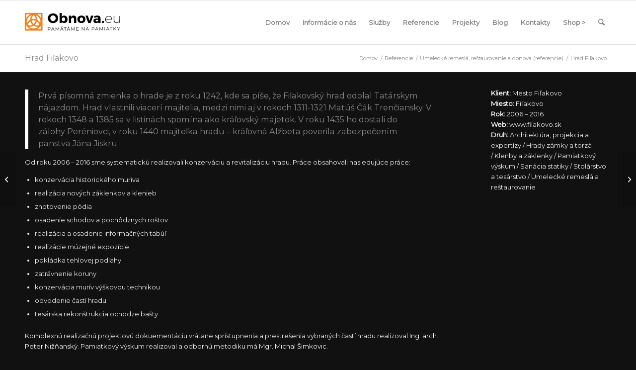

--- FILE ---
content_type: text/html; charset=UTF-8
request_url: https://www.obnova.eu/portfolio/hrad-filakovo/
body_size: 24097
content:
<!DOCTYPE html>
<html lang="sk-SK" class="html_stretched responsive av-preloader-disabled  html_header_top html_logo_left html_main_nav_header html_menu_right html_slim html_header_sticky html_header_shrinking html_mobile_menu_tablet html_header_searchicon html_content_align_center html_header_unstick_top html_header_stretch_disabled html_av-submenu-hidden html_av-submenu-display-click html_av-overlay-side html_av-overlay-side-classic html_av-submenu-clone html_entry_id_3566 av-cookies-consent-show-message-bar av-cookies-cookie-consent-enabled av-cookies-can-opt-out av-cookies-user-silent-accept avia-cookie-check-browser-settings av-no-preview av-default-lightbox html_text_menu_active av-mobile-menu-switch-default">
<head>
<meta charset="UTF-8" />


<!-- mobile setting -->
<meta name="viewport" content="width=device-width, initial-scale=1">

<!-- Scripts/CSS and wp_head hook -->
<meta name='robots' content='index, follow, max-image-preview:large, max-snippet:-1, max-video-preview:-1' />
<!-- Speed of this site is optimised by WP Performance Score Booster plugin v2.2.3 - https://dipakgajjar.com/wp-performance-score-booster/ -->

				<script type='text/javascript'>

				function avia_cookie_check_sessionStorage()
				{
					//	FF throws error when all cookies blocked !!
					var sessionBlocked = false;
					try
					{
						var test = sessionStorage.getItem( 'aviaCookieRefused' ) != null;
					}
					catch(e)
					{
						sessionBlocked = true;
					}

					var aviaCookieRefused = ! sessionBlocked ? sessionStorage.getItem( 'aviaCookieRefused' ) : null;

					var html = document.getElementsByTagName('html')[0];

					/**
					 * Set a class to avoid calls to sessionStorage
					 */
					if( sessionBlocked || aviaCookieRefused )
					{
						if( html.className.indexOf('av-cookies-session-refused') < 0 )
						{
							html.className += ' av-cookies-session-refused';
						}
					}

					if( sessionBlocked || aviaCookieRefused || document.cookie.match(/aviaCookieConsent/) )
					{
						if( html.className.indexOf('av-cookies-user-silent-accept') >= 0 )
						{
							 html.className = html.className.replace(/\bav-cookies-user-silent-accept\b/g, '');
						}
					}
				}

				avia_cookie_check_sessionStorage();

			</script>
			<meta property="og:title" content="Hrad Fiľakovo"/>
<meta property="og:description" content=""/>
<meta property="og:image" content="https://www.obnova.eu/wp-content/uploads/2017/02/filakovo_000.jpg"/>
<meta property="og:image:width" content="800" />
<meta property="og:image:height" content="533" />
<meta property="og:type" content="article"/>
<meta property="og:article:published_time" content="2016-03-07 17:41:32"/>
<meta property="og:article:modified_time" content="2020-03-03 17:19:57"/>
<meta property="og:article:tag" content="hrad"/>
<meta name="twitter:card" content="summary">
<meta name="twitter:title" content="Hrad Fiľakovo"/>
<meta name="twitter:description" content=""/>
<meta name="twitter:image" content="https://www.obnova.eu/wp-content/uploads/2017/02/filakovo_000.jpg"/>
<meta name="author" content="Michal Hrcka"/>

	<!-- This site is optimized with the Yoast SEO plugin v26.6 - https://yoast.com/wordpress/plugins/seo/ -->
	<title>Hrad Fiľakovo - Referencia Obnova s.r.o.</title>
	<meta name="description" content="Od roku 2006 - 2016 sme systematickú realizovali konzerváciu a revitalizáciu hradu." />
	<link rel="canonical" href="https://www.obnova.eu/portfolio/hrad-filakovo/" />
	<meta property="og:url" content="https://www.obnova.eu/portfolio/hrad-filakovo/" />
	<meta property="og:site_name" content="Obnova s.r.o." />
	<meta property="article:publisher" content="https://www.facebook.com/www.obnova.eu/" />
	<meta property="article:modified_time" content="2020-03-03T16:19:57+00:00" />
	<meta property="og:image" content="https://www.obnova.eu/wp-content/uploads/2017/02/filakovo_000.jpg" />
	<meta property="og:image:width" content="800" />
	<meta property="og:image:height" content="533" />
	<meta property="og:image:type" content="image/jpeg" />
	<meta name="twitter:site" content="@obnova" />
	<meta name="twitter:label1" content="Predpokladaný čas čítania" />
	<meta name="twitter:data1" content="3 minúty" />
	<script type="application/ld+json" class="yoast-schema-graph">{"@context":"https://schema.org","@graph":[{"@type":"WebPage","@id":"https://www.obnova.eu/portfolio/hrad-filakovo/","url":"https://www.obnova.eu/portfolio/hrad-filakovo/","name":"Hrad Fiľakovo - Referencia Obnova s.r.o.","isPartOf":{"@id":"https://www.obnova.eu/#website"},"primaryImageOfPage":{"@id":"https://www.obnova.eu/portfolio/hrad-filakovo/#primaryimage"},"image":{"@id":"https://www.obnova.eu/portfolio/hrad-filakovo/#primaryimage"},"thumbnailUrl":"https://www.obnova.eu/wp-content/uploads/2017/02/filakovo_000.jpg","datePublished":"2016-03-07T16:41:32+00:00","dateModified":"2020-03-03T16:19:57+00:00","description":"Od roku 2006 - 2016 sme systematickú realizovali konzerváciu a revitalizáciu hradu.","breadcrumb":{"@id":"https://www.obnova.eu/portfolio/hrad-filakovo/#breadcrumb"},"inLanguage":"sk-SK","potentialAction":[{"@type":"ReadAction","target":["https://www.obnova.eu/portfolio/hrad-filakovo/"]}]},{"@type":"ImageObject","inLanguage":"sk-SK","@id":"https://www.obnova.eu/portfolio/hrad-filakovo/#primaryimage","url":"https://www.obnova.eu/wp-content/uploads/2017/02/filakovo_000.jpg","contentUrl":"https://www.obnova.eu/wp-content/uploads/2017/02/filakovo_000.jpg","width":800,"height":533},{"@type":"BreadcrumbList","@id":"https://www.obnova.eu/portfolio/hrad-filakovo/#breadcrumb","itemListElement":[{"@type":"ListItem","position":1,"name":"Home","item":"https://www.obnova.eu/obnova-s-r-o-pamatame-na-pamiatky/"},{"@type":"ListItem","position":2,"name":"Hrad Fiľakovo"}]},{"@type":"WebSite","@id":"https://www.obnova.eu/#website","url":"https://www.obnova.eu/","name":"Obnova s.r.o.","description":"Pamätáme na pamiatky","publisher":{"@id":"https://www.obnova.eu/#organization"},"potentialAction":[{"@type":"SearchAction","target":{"@type":"EntryPoint","urlTemplate":"https://www.obnova.eu/?s={search_term_string}"},"query-input":{"@type":"PropertyValueSpecification","valueRequired":true,"valueName":"search_term_string"}}],"inLanguage":"sk-SK"},{"@type":"Organization","@id":"https://www.obnova.eu/#organization","name":"Obnova s.r.o.","url":"https://www.obnova.eu/","logo":{"@type":"ImageObject","inLanguage":"sk-SK","@id":"https://www.obnova.eu/#/schema/logo/image/","url":"https://www.obnova.eu/wp-content/uploads/2017/01/logo-obnova.eu-dvojfarebne-siroky-okraj500.jpg","contentUrl":"https://www.obnova.eu/wp-content/uploads/2017/01/logo-obnova.eu-dvojfarebne-siroky-okraj500.jpg","width":500,"height":548,"caption":"Obnova s.r.o."},"image":{"@id":"https://www.obnova.eu/#/schema/logo/image/"},"sameAs":["https://www.facebook.com/www.obnova.eu/","https://x.com/obnova","https://www.instagram.com/michal_hrcka_obnova/","https://www.linkedin.com/company-beta/951143/","https://sk.pinterest.com/obnova/obnova-life/","https://www.youtube.com/channel/UCkJTJ47b6h-c-bIiA5QYaoA"]}]}</script>
	<!-- / Yoast SEO plugin. -->


<link rel='dns-prefetch' href='//static.addtoany.com' />
<link rel='dns-prefetch' href='//www.googletagmanager.com' />
<link rel="alternate" type="application/rss+xml" title="RSS kanál: Obnova s.r.o. &raquo;" href="https://www.obnova.eu/feed/" />
<link rel="alternate" type="application/rss+xml" title="RSS kanál komentárov webu Obnova s.r.o. &raquo;" href="https://www.obnova.eu/comments/feed/" />
<link rel="alternate" title="oEmbed (JSON)" type="application/json+oembed" href="https://www.obnova.eu/wp-json/oembed/1.0/embed?url=https%3A%2F%2Fwww.obnova.eu%2Fportfolio%2Fhrad-filakovo%2F" />
<link rel="alternate" title="oEmbed (XML)" type="text/xml+oembed" href="https://www.obnova.eu/wp-json/oembed/1.0/embed?url=https%3A%2F%2Fwww.obnova.eu%2Fportfolio%2Fhrad-filakovo%2F&#038;format=xml" />

<!-- google webfont font replacement -->

			<script type='text/javascript'>

				(function() {

					/*	check if webfonts are disabled by user setting via cookie - or user must opt in.	*/
					var html = document.getElementsByTagName('html')[0];
					var cookie_check = html.className.indexOf('av-cookies-needs-opt-in') >= 0 || html.className.indexOf('av-cookies-can-opt-out') >= 0;
					var allow_continue = true;
					var silent_accept_cookie = html.className.indexOf('av-cookies-user-silent-accept') >= 0;

					if( cookie_check && ! silent_accept_cookie )
					{
						if( ! document.cookie.match(/aviaCookieConsent/) || html.className.indexOf('av-cookies-session-refused') >= 0 )
						{
							allow_continue = false;
						}
						else
						{
							if( ! document.cookie.match(/aviaPrivacyRefuseCookiesHideBar/) )
							{
								allow_continue = false;
							}
							else if( ! document.cookie.match(/aviaPrivacyEssentialCookiesEnabled/) )
							{
								allow_continue = false;
							}
							else if( document.cookie.match(/aviaPrivacyGoogleWebfontsDisabled/) )
							{
								allow_continue = false;
							}
						}
					}

					if( allow_continue )
					{
						var f = document.createElement('link');

						f.type 	= 'text/css';
						f.rel 	= 'stylesheet';
						f.href 	= 'https://fonts.googleapis.com/css?family=Montserrat&display=auto';
						f.id 	= 'avia-google-webfont';

						document.getElementsByTagName('head')[0].appendChild(f);
					}
				})();

			</script>
			<style id='wp-img-auto-sizes-contain-inline-css' type='text/css'>
img:is([sizes=auto i],[sizes^="auto," i]){contain-intrinsic-size:3000px 1500px}
/*# sourceURL=wp-img-auto-sizes-contain-inline-css */
</style>
<link rel='stylesheet' id='sbi_styles-css' href='https://www.obnova.eu/wp-content/plugins/instagram-feed/css/sbi-styles.min.css' type='text/css' media='all' />
<style id='wp-block-library-inline-css' type='text/css'>
:root{--wp-block-synced-color:#7a00df;--wp-block-synced-color--rgb:122,0,223;--wp-bound-block-color:var(--wp-block-synced-color);--wp-editor-canvas-background:#ddd;--wp-admin-theme-color:#007cba;--wp-admin-theme-color--rgb:0,124,186;--wp-admin-theme-color-darker-10:#006ba1;--wp-admin-theme-color-darker-10--rgb:0,107,160.5;--wp-admin-theme-color-darker-20:#005a87;--wp-admin-theme-color-darker-20--rgb:0,90,135;--wp-admin-border-width-focus:2px}@media (min-resolution:192dpi){:root{--wp-admin-border-width-focus:1.5px}}.wp-element-button{cursor:pointer}:root .has-very-light-gray-background-color{background-color:#eee}:root .has-very-dark-gray-background-color{background-color:#313131}:root .has-very-light-gray-color{color:#eee}:root .has-very-dark-gray-color{color:#313131}:root .has-vivid-green-cyan-to-vivid-cyan-blue-gradient-background{background:linear-gradient(135deg,#00d084,#0693e3)}:root .has-purple-crush-gradient-background{background:linear-gradient(135deg,#34e2e4,#4721fb 50%,#ab1dfe)}:root .has-hazy-dawn-gradient-background{background:linear-gradient(135deg,#faaca8,#dad0ec)}:root .has-subdued-olive-gradient-background{background:linear-gradient(135deg,#fafae1,#67a671)}:root .has-atomic-cream-gradient-background{background:linear-gradient(135deg,#fdd79a,#004a59)}:root .has-nightshade-gradient-background{background:linear-gradient(135deg,#330968,#31cdcf)}:root .has-midnight-gradient-background{background:linear-gradient(135deg,#020381,#2874fc)}:root{--wp--preset--font-size--normal:16px;--wp--preset--font-size--huge:42px}.has-regular-font-size{font-size:1em}.has-larger-font-size{font-size:2.625em}.has-normal-font-size{font-size:var(--wp--preset--font-size--normal)}.has-huge-font-size{font-size:var(--wp--preset--font-size--huge)}.has-text-align-center{text-align:center}.has-text-align-left{text-align:left}.has-text-align-right{text-align:right}.has-fit-text{white-space:nowrap!important}#end-resizable-editor-section{display:none}.aligncenter{clear:both}.items-justified-left{justify-content:flex-start}.items-justified-center{justify-content:center}.items-justified-right{justify-content:flex-end}.items-justified-space-between{justify-content:space-between}.screen-reader-text{border:0;clip-path:inset(50%);height:1px;margin:-1px;overflow:hidden;padding:0;position:absolute;width:1px;word-wrap:normal!important}.screen-reader-text:focus{background-color:#ddd;clip-path:none;color:#444;display:block;font-size:1em;height:auto;left:5px;line-height:normal;padding:15px 23px 14px;text-decoration:none;top:5px;width:auto;z-index:100000}html :where(.has-border-color){border-style:solid}html :where([style*=border-top-color]){border-top-style:solid}html :where([style*=border-right-color]){border-right-style:solid}html :where([style*=border-bottom-color]){border-bottom-style:solid}html :where([style*=border-left-color]){border-left-style:solid}html :where([style*=border-width]){border-style:solid}html :where([style*=border-top-width]){border-top-style:solid}html :where([style*=border-right-width]){border-right-style:solid}html :where([style*=border-bottom-width]){border-bottom-style:solid}html :where([style*=border-left-width]){border-left-style:solid}html :where(img[class*=wp-image-]){height:auto;max-width:100%}:where(figure){margin:0 0 1em}html :where(.is-position-sticky){--wp-admin--admin-bar--position-offset:var(--wp-admin--admin-bar--height,0px)}@media screen and (max-width:600px){html :where(.is-position-sticky){--wp-admin--admin-bar--position-offset:0px}}

/*# sourceURL=wp-block-library-inline-css */
</style><style id='global-styles-inline-css' type='text/css'>
:root{--wp--preset--aspect-ratio--square: 1;--wp--preset--aspect-ratio--4-3: 4/3;--wp--preset--aspect-ratio--3-4: 3/4;--wp--preset--aspect-ratio--3-2: 3/2;--wp--preset--aspect-ratio--2-3: 2/3;--wp--preset--aspect-ratio--16-9: 16/9;--wp--preset--aspect-ratio--9-16: 9/16;--wp--preset--color--black: #000000;--wp--preset--color--cyan-bluish-gray: #abb8c3;--wp--preset--color--white: #ffffff;--wp--preset--color--pale-pink: #f78da7;--wp--preset--color--vivid-red: #cf2e2e;--wp--preset--color--luminous-vivid-orange: #ff6900;--wp--preset--color--luminous-vivid-amber: #fcb900;--wp--preset--color--light-green-cyan: #7bdcb5;--wp--preset--color--vivid-green-cyan: #00d084;--wp--preset--color--pale-cyan-blue: #8ed1fc;--wp--preset--color--vivid-cyan-blue: #0693e3;--wp--preset--color--vivid-purple: #9b51e0;--wp--preset--color--metallic-red: #b02b2c;--wp--preset--color--maximum-yellow-red: #edae44;--wp--preset--color--yellow-sun: #eeee22;--wp--preset--color--palm-leaf: #83a846;--wp--preset--color--aero: #7bb0e7;--wp--preset--color--old-lavender: #745f7e;--wp--preset--color--steel-teal: #5f8789;--wp--preset--color--raspberry-pink: #d65799;--wp--preset--color--medium-turquoise: #4ecac2;--wp--preset--gradient--vivid-cyan-blue-to-vivid-purple: linear-gradient(135deg,rgb(6,147,227) 0%,rgb(155,81,224) 100%);--wp--preset--gradient--light-green-cyan-to-vivid-green-cyan: linear-gradient(135deg,rgb(122,220,180) 0%,rgb(0,208,130) 100%);--wp--preset--gradient--luminous-vivid-amber-to-luminous-vivid-orange: linear-gradient(135deg,rgb(252,185,0) 0%,rgb(255,105,0) 100%);--wp--preset--gradient--luminous-vivid-orange-to-vivid-red: linear-gradient(135deg,rgb(255,105,0) 0%,rgb(207,46,46) 100%);--wp--preset--gradient--very-light-gray-to-cyan-bluish-gray: linear-gradient(135deg,rgb(238,238,238) 0%,rgb(169,184,195) 100%);--wp--preset--gradient--cool-to-warm-spectrum: linear-gradient(135deg,rgb(74,234,220) 0%,rgb(151,120,209) 20%,rgb(207,42,186) 40%,rgb(238,44,130) 60%,rgb(251,105,98) 80%,rgb(254,248,76) 100%);--wp--preset--gradient--blush-light-purple: linear-gradient(135deg,rgb(255,206,236) 0%,rgb(152,150,240) 100%);--wp--preset--gradient--blush-bordeaux: linear-gradient(135deg,rgb(254,205,165) 0%,rgb(254,45,45) 50%,rgb(107,0,62) 100%);--wp--preset--gradient--luminous-dusk: linear-gradient(135deg,rgb(255,203,112) 0%,rgb(199,81,192) 50%,rgb(65,88,208) 100%);--wp--preset--gradient--pale-ocean: linear-gradient(135deg,rgb(255,245,203) 0%,rgb(182,227,212) 50%,rgb(51,167,181) 100%);--wp--preset--gradient--electric-grass: linear-gradient(135deg,rgb(202,248,128) 0%,rgb(113,206,126) 100%);--wp--preset--gradient--midnight: linear-gradient(135deg,rgb(2,3,129) 0%,rgb(40,116,252) 100%);--wp--preset--font-size--small: 1rem;--wp--preset--font-size--medium: 1.125rem;--wp--preset--font-size--large: 1.75rem;--wp--preset--font-size--x-large: clamp(1.75rem, 3vw, 2.25rem);--wp--preset--spacing--20: 0.44rem;--wp--preset--spacing--30: 0.67rem;--wp--preset--spacing--40: 1rem;--wp--preset--spacing--50: 1.5rem;--wp--preset--spacing--60: 2.25rem;--wp--preset--spacing--70: 3.38rem;--wp--preset--spacing--80: 5.06rem;--wp--preset--shadow--natural: 6px 6px 9px rgba(0, 0, 0, 0.2);--wp--preset--shadow--deep: 12px 12px 50px rgba(0, 0, 0, 0.4);--wp--preset--shadow--sharp: 6px 6px 0px rgba(0, 0, 0, 0.2);--wp--preset--shadow--outlined: 6px 6px 0px -3px rgb(255, 255, 255), 6px 6px rgb(0, 0, 0);--wp--preset--shadow--crisp: 6px 6px 0px rgb(0, 0, 0);}:root { --wp--style--global--content-size: 800px;--wp--style--global--wide-size: 1130px; }:where(body) { margin: 0; }.wp-site-blocks > .alignleft { float: left; margin-right: 2em; }.wp-site-blocks > .alignright { float: right; margin-left: 2em; }.wp-site-blocks > .aligncenter { justify-content: center; margin-left: auto; margin-right: auto; }:where(.is-layout-flex){gap: 0.5em;}:where(.is-layout-grid){gap: 0.5em;}.is-layout-flow > .alignleft{float: left;margin-inline-start: 0;margin-inline-end: 2em;}.is-layout-flow > .alignright{float: right;margin-inline-start: 2em;margin-inline-end: 0;}.is-layout-flow > .aligncenter{margin-left: auto !important;margin-right: auto !important;}.is-layout-constrained > .alignleft{float: left;margin-inline-start: 0;margin-inline-end: 2em;}.is-layout-constrained > .alignright{float: right;margin-inline-start: 2em;margin-inline-end: 0;}.is-layout-constrained > .aligncenter{margin-left: auto !important;margin-right: auto !important;}.is-layout-constrained > :where(:not(.alignleft):not(.alignright):not(.alignfull)){max-width: var(--wp--style--global--content-size);margin-left: auto !important;margin-right: auto !important;}.is-layout-constrained > .alignwide{max-width: var(--wp--style--global--wide-size);}body .is-layout-flex{display: flex;}.is-layout-flex{flex-wrap: wrap;align-items: center;}.is-layout-flex > :is(*, div){margin: 0;}body .is-layout-grid{display: grid;}.is-layout-grid > :is(*, div){margin: 0;}body{padding-top: 0px;padding-right: 0px;padding-bottom: 0px;padding-left: 0px;}a:where(:not(.wp-element-button)){text-decoration: underline;}:root :where(.wp-element-button, .wp-block-button__link){background-color: #32373c;border-width: 0;color: #fff;font-family: inherit;font-size: inherit;font-style: inherit;font-weight: inherit;letter-spacing: inherit;line-height: inherit;padding-top: calc(0.667em + 2px);padding-right: calc(1.333em + 2px);padding-bottom: calc(0.667em + 2px);padding-left: calc(1.333em + 2px);text-decoration: none;text-transform: inherit;}.has-black-color{color: var(--wp--preset--color--black) !important;}.has-cyan-bluish-gray-color{color: var(--wp--preset--color--cyan-bluish-gray) !important;}.has-white-color{color: var(--wp--preset--color--white) !important;}.has-pale-pink-color{color: var(--wp--preset--color--pale-pink) !important;}.has-vivid-red-color{color: var(--wp--preset--color--vivid-red) !important;}.has-luminous-vivid-orange-color{color: var(--wp--preset--color--luminous-vivid-orange) !important;}.has-luminous-vivid-amber-color{color: var(--wp--preset--color--luminous-vivid-amber) !important;}.has-light-green-cyan-color{color: var(--wp--preset--color--light-green-cyan) !important;}.has-vivid-green-cyan-color{color: var(--wp--preset--color--vivid-green-cyan) !important;}.has-pale-cyan-blue-color{color: var(--wp--preset--color--pale-cyan-blue) !important;}.has-vivid-cyan-blue-color{color: var(--wp--preset--color--vivid-cyan-blue) !important;}.has-vivid-purple-color{color: var(--wp--preset--color--vivid-purple) !important;}.has-metallic-red-color{color: var(--wp--preset--color--metallic-red) !important;}.has-maximum-yellow-red-color{color: var(--wp--preset--color--maximum-yellow-red) !important;}.has-yellow-sun-color{color: var(--wp--preset--color--yellow-sun) !important;}.has-palm-leaf-color{color: var(--wp--preset--color--palm-leaf) !important;}.has-aero-color{color: var(--wp--preset--color--aero) !important;}.has-old-lavender-color{color: var(--wp--preset--color--old-lavender) !important;}.has-steel-teal-color{color: var(--wp--preset--color--steel-teal) !important;}.has-raspberry-pink-color{color: var(--wp--preset--color--raspberry-pink) !important;}.has-medium-turquoise-color{color: var(--wp--preset--color--medium-turquoise) !important;}.has-black-background-color{background-color: var(--wp--preset--color--black) !important;}.has-cyan-bluish-gray-background-color{background-color: var(--wp--preset--color--cyan-bluish-gray) !important;}.has-white-background-color{background-color: var(--wp--preset--color--white) !important;}.has-pale-pink-background-color{background-color: var(--wp--preset--color--pale-pink) !important;}.has-vivid-red-background-color{background-color: var(--wp--preset--color--vivid-red) !important;}.has-luminous-vivid-orange-background-color{background-color: var(--wp--preset--color--luminous-vivid-orange) !important;}.has-luminous-vivid-amber-background-color{background-color: var(--wp--preset--color--luminous-vivid-amber) !important;}.has-light-green-cyan-background-color{background-color: var(--wp--preset--color--light-green-cyan) !important;}.has-vivid-green-cyan-background-color{background-color: var(--wp--preset--color--vivid-green-cyan) !important;}.has-pale-cyan-blue-background-color{background-color: var(--wp--preset--color--pale-cyan-blue) !important;}.has-vivid-cyan-blue-background-color{background-color: var(--wp--preset--color--vivid-cyan-blue) !important;}.has-vivid-purple-background-color{background-color: var(--wp--preset--color--vivid-purple) !important;}.has-metallic-red-background-color{background-color: var(--wp--preset--color--metallic-red) !important;}.has-maximum-yellow-red-background-color{background-color: var(--wp--preset--color--maximum-yellow-red) !important;}.has-yellow-sun-background-color{background-color: var(--wp--preset--color--yellow-sun) !important;}.has-palm-leaf-background-color{background-color: var(--wp--preset--color--palm-leaf) !important;}.has-aero-background-color{background-color: var(--wp--preset--color--aero) !important;}.has-old-lavender-background-color{background-color: var(--wp--preset--color--old-lavender) !important;}.has-steel-teal-background-color{background-color: var(--wp--preset--color--steel-teal) !important;}.has-raspberry-pink-background-color{background-color: var(--wp--preset--color--raspberry-pink) !important;}.has-medium-turquoise-background-color{background-color: var(--wp--preset--color--medium-turquoise) !important;}.has-black-border-color{border-color: var(--wp--preset--color--black) !important;}.has-cyan-bluish-gray-border-color{border-color: var(--wp--preset--color--cyan-bluish-gray) !important;}.has-white-border-color{border-color: var(--wp--preset--color--white) !important;}.has-pale-pink-border-color{border-color: var(--wp--preset--color--pale-pink) !important;}.has-vivid-red-border-color{border-color: var(--wp--preset--color--vivid-red) !important;}.has-luminous-vivid-orange-border-color{border-color: var(--wp--preset--color--luminous-vivid-orange) !important;}.has-luminous-vivid-amber-border-color{border-color: var(--wp--preset--color--luminous-vivid-amber) !important;}.has-light-green-cyan-border-color{border-color: var(--wp--preset--color--light-green-cyan) !important;}.has-vivid-green-cyan-border-color{border-color: var(--wp--preset--color--vivid-green-cyan) !important;}.has-pale-cyan-blue-border-color{border-color: var(--wp--preset--color--pale-cyan-blue) !important;}.has-vivid-cyan-blue-border-color{border-color: var(--wp--preset--color--vivid-cyan-blue) !important;}.has-vivid-purple-border-color{border-color: var(--wp--preset--color--vivid-purple) !important;}.has-metallic-red-border-color{border-color: var(--wp--preset--color--metallic-red) !important;}.has-maximum-yellow-red-border-color{border-color: var(--wp--preset--color--maximum-yellow-red) !important;}.has-yellow-sun-border-color{border-color: var(--wp--preset--color--yellow-sun) !important;}.has-palm-leaf-border-color{border-color: var(--wp--preset--color--palm-leaf) !important;}.has-aero-border-color{border-color: var(--wp--preset--color--aero) !important;}.has-old-lavender-border-color{border-color: var(--wp--preset--color--old-lavender) !important;}.has-steel-teal-border-color{border-color: var(--wp--preset--color--steel-teal) !important;}.has-raspberry-pink-border-color{border-color: var(--wp--preset--color--raspberry-pink) !important;}.has-medium-turquoise-border-color{border-color: var(--wp--preset--color--medium-turquoise) !important;}.has-vivid-cyan-blue-to-vivid-purple-gradient-background{background: var(--wp--preset--gradient--vivid-cyan-blue-to-vivid-purple) !important;}.has-light-green-cyan-to-vivid-green-cyan-gradient-background{background: var(--wp--preset--gradient--light-green-cyan-to-vivid-green-cyan) !important;}.has-luminous-vivid-amber-to-luminous-vivid-orange-gradient-background{background: var(--wp--preset--gradient--luminous-vivid-amber-to-luminous-vivid-orange) !important;}.has-luminous-vivid-orange-to-vivid-red-gradient-background{background: var(--wp--preset--gradient--luminous-vivid-orange-to-vivid-red) !important;}.has-very-light-gray-to-cyan-bluish-gray-gradient-background{background: var(--wp--preset--gradient--very-light-gray-to-cyan-bluish-gray) !important;}.has-cool-to-warm-spectrum-gradient-background{background: var(--wp--preset--gradient--cool-to-warm-spectrum) !important;}.has-blush-light-purple-gradient-background{background: var(--wp--preset--gradient--blush-light-purple) !important;}.has-blush-bordeaux-gradient-background{background: var(--wp--preset--gradient--blush-bordeaux) !important;}.has-luminous-dusk-gradient-background{background: var(--wp--preset--gradient--luminous-dusk) !important;}.has-pale-ocean-gradient-background{background: var(--wp--preset--gradient--pale-ocean) !important;}.has-electric-grass-gradient-background{background: var(--wp--preset--gradient--electric-grass) !important;}.has-midnight-gradient-background{background: var(--wp--preset--gradient--midnight) !important;}.has-small-font-size{font-size: var(--wp--preset--font-size--small) !important;}.has-medium-font-size{font-size: var(--wp--preset--font-size--medium) !important;}.has-large-font-size{font-size: var(--wp--preset--font-size--large) !important;}.has-x-large-font-size{font-size: var(--wp--preset--font-size--x-large) !important;}
/*# sourceURL=global-styles-inline-css */
</style>

<link rel='stylesheet' id='zfwca-style-css' href='https://www.obnova.eu/wp-content/plugins/zf-wrodpress-category-accordion/assets/core/css/style.css' type='text/css' media='all' />
<link rel='stylesheet' id='hollerbox-popups-css' href='https://www.obnova.eu/wp-content/plugins/holler-box/assets/css/popups.css' type='text/css' media='all' />
<link rel='stylesheet' id='taxopress-frontend-css-css' href='https://www.obnova.eu/wp-content/plugins/simple-tags/assets/frontend/css/frontend.css' type='text/css' media='all' />
<link rel='stylesheet' id='addtoany-css' href='https://www.obnova.eu/wp-content/plugins/add-to-any/addtoany.min.css' type='text/css' media='all' />
<link rel='stylesheet' id='avia-merged-styles-css' href='https://www.obnova.eu/wp-content/uploads/dynamic_avia/avia-merged-styles-dbe148de34cd32329fe621f22fa68d74---my_stamp.css' type='text/css' media='all' />
<link rel='stylesheet' id='avia-single-post-3566-css' href='https://www.obnova.eu/wp-content/uploads/dynamic_avia/avia_posts_css/post-3566.css' type='text/css' media='all' />
<script type="text/javascript" src="https://www.obnova.eu/wp-includes/js/jquery/jquery.min.js" id="jquery-core-js"></script>
<script type="text/javascript" src="https://www.obnova.eu/wp-includes/js/jquery/jquery-migrate.min.js" id="jquery-migrate-js"></script>
<script type="text/javascript" id="addtoany-core-js-before">
/* <![CDATA[ */
window.a2a_config=window.a2a_config||{};a2a_config.callbacks=[];a2a_config.overlays=[];a2a_config.templates={};a2a_localize = {
	Share: "Share",
	Save: "Save",
	Subscribe: "Subscribe",
	Email: "Email",
	Bookmark: "Bookmark",
	ShowAll: "Show all",
	ShowLess: "Show less",
	FindServices: "Find service(s)",
	FindAnyServiceToAddTo: "Instantly find any service to add to",
	PoweredBy: "Powered by",
	ShareViaEmail: "Share via email",
	SubscribeViaEmail: "Subscribe via email",
	BookmarkInYourBrowser: "Bookmark in your browser",
	BookmarkInstructions: "Press Ctrl+D or \u2318+D to bookmark this page",
	AddToYourFavorites: "Add to your favorites",
	SendFromWebOrProgram: "Send from any email address or email program",
	EmailProgram: "Email program",
	More: "More&#8230;",
	ThanksForSharing: "Thanks for sharing!",
	ThanksForFollowing: "Thanks for following!"
};

a2a_config.icon_color="#e2e2e2,#757575";

//# sourceURL=addtoany-core-js-before
/* ]]> */
</script>
<script type="text/javascript" defer src="https://static.addtoany.com/menu/page.js" id="addtoany-core-js"></script>
<script type="text/javascript" defer src="https://www.obnova.eu/wp-content/plugins/add-to-any/addtoany.min.js" id="addtoany-jquery-js"></script>
<script type="text/javascript" src="https://www.obnova.eu/wp-content/plugins/simple-tags/assets/frontend/js/frontend.js" id="taxopress-frontend-js-js"></script>

<!-- Google tag (gtag.js) snippet added by Site Kit -->
<!-- Google Analytics snippet added by Site Kit -->
<script type="text/javascript" src="https://www.googletagmanager.com/gtag/js?id=GT-NNZR7BV" id="google_gtagjs-js" async></script>
<script type="text/javascript" id="google_gtagjs-js-after">
/* <![CDATA[ */
window.dataLayer = window.dataLayer || [];function gtag(){dataLayer.push(arguments);}
gtag("set","linker",{"domains":["www.obnova.eu"]});
gtag("js", new Date());
gtag("set", "developer_id.dZTNiMT", true);
gtag("config", "GT-NNZR7BV");
//# sourceURL=google_gtagjs-js-after
/* ]]> */
</script>
<script type="text/javascript" src="https://www.obnova.eu/wp-content/uploads/dynamic_avia/avia-head-scripts-df7886ac2fb9574a410d05285be45af0---my_stamp.js" id="avia-head-scripts-js"></script>
<link rel="https://api.w.org/" href="https://www.obnova.eu/wp-json/" /><link rel="alternate" title="JSON" type="application/json" href="https://www.obnova.eu/wp-json/wp/v2/portfolio/3566" /><link rel="EditURI" type="application/rsd+xml" title="RSD" href="https://www.obnova.eu/xmlrpc.php?rsd" />

<link rel='shortlink' href='https://www.obnova.eu/?p=3566' />
<meta name="generator" content="Site Kit by Google 1.168.0" />		<style id="hollerbox-frontend-styles">

            .no-click {
                cursor: not-allowed;
                /*pointer-events: none;*/
            }

					</style>
		
<link rel="icon" href="https://www.obnova.eu/wp-content/uploads/2017/01/favicon-32x32.png" type="image/png">
<!--[if lt IE 9]><script src="https://www.obnova.eu/wp-content/themes/enfold/js/html5shiv.js"></script><![endif]--><link rel="profile" href="https://gmpg.org/xfn/11" />
<link rel="alternate" type="application/rss+xml" title="Obnova s.r.o. RSS2 Feed" href="https://www.obnova.eu/feed/" />
<link rel="pingback" href="https://www.obnova.eu/xmlrpc.php" />

<!-- To speed up the rendering and to display the site as fast as possible to the user we include some styles and scripts for above the fold content inline -->
<script type="text/javascript">'use strict';var avia_is_mobile=!1;if(/Android|webOS|iPhone|iPad|iPod|BlackBerry|IEMobile|Opera Mini/i.test(navigator.userAgent)&&'ontouchstart' in document.documentElement){avia_is_mobile=!0;document.documentElement.className+=' avia_mobile '}
else{document.documentElement.className+=' avia_desktop '};document.documentElement.className+=' js_active ';(function(){var e=['-webkit-','-moz-','-ms-',''],n='',o=!1,a=!1;for(var t in e){if(e[t]+'transform' in document.documentElement.style){o=!0;n=e[t]+'transform'};if(e[t]+'perspective' in document.documentElement.style){a=!0}};if(o){document.documentElement.className+=' avia_transform '};if(a){document.documentElement.className+=' avia_transform3d '};if(typeof document.getElementsByClassName=='function'&&typeof document.documentElement.getBoundingClientRect=='function'&&avia_is_mobile==!1){if(n&&window.innerHeight>0){setTimeout(function(){var e=0,o={},a=0,t=document.getElementsByClassName('av-parallax'),i=window.pageYOffset||document.documentElement.scrollTop;for(e=0;e<t.length;e++){t[e].style.top='0px';o=t[e].getBoundingClientRect();a=Math.ceil((window.innerHeight+i-o.top)*0.3);t[e].style[n]='translate(0px, '+a+'px)';t[e].style.top='auto';t[e].className+=' enabled-parallax '}},50)}}})();</script><style type="text/css">
		@font-face {font-family: 'entypo-fontello-enfold'; font-weight: normal; font-style: normal; font-display: auto;
		src: url('https://www.obnova.eu/wp-content/themes/enfold/config-templatebuilder/avia-template-builder/assets/fonts/entypo-fontello-enfold/entypo-fontello-enfold.woff2') format('woff2'),
		url('https://www.obnova.eu/wp-content/themes/enfold/config-templatebuilder/avia-template-builder/assets/fonts/entypo-fontello-enfold/entypo-fontello-enfold.woff') format('woff'),
		url('https://www.obnova.eu/wp-content/themes/enfold/config-templatebuilder/avia-template-builder/assets/fonts/entypo-fontello-enfold/entypo-fontello-enfold.ttf') format('truetype'),
		url('https://www.obnova.eu/wp-content/themes/enfold/config-templatebuilder/avia-template-builder/assets/fonts/entypo-fontello-enfold/entypo-fontello-enfold.svg#entypo-fontello-enfold') format('svg'),
		url('https://www.obnova.eu/wp-content/themes/enfold/config-templatebuilder/avia-template-builder/assets/fonts/entypo-fontello-enfold/entypo-fontello-enfold.eot'),
		url('https://www.obnova.eu/wp-content/themes/enfold/config-templatebuilder/avia-template-builder/assets/fonts/entypo-fontello-enfold/entypo-fontello-enfold.eot?#iefix') format('embedded-opentype');
		}

		#top .avia-font-entypo-fontello-enfold, body .avia-font-entypo-fontello-enfold, html body [data-av_iconfont='entypo-fontello-enfold']:before{ font-family: 'entypo-fontello-enfold'; }
		
		@font-face {font-family: 'entypo-fontello'; font-weight: normal; font-style: normal; font-display: auto;
		src: url('https://www.obnova.eu/wp-content/themes/enfold/config-templatebuilder/avia-template-builder/assets/fonts/entypo-fontello/entypo-fontello.woff2') format('woff2'),
		url('https://www.obnova.eu/wp-content/themes/enfold/config-templatebuilder/avia-template-builder/assets/fonts/entypo-fontello/entypo-fontello.woff') format('woff'),
		url('https://www.obnova.eu/wp-content/themes/enfold/config-templatebuilder/avia-template-builder/assets/fonts/entypo-fontello/entypo-fontello.ttf') format('truetype'),
		url('https://www.obnova.eu/wp-content/themes/enfold/config-templatebuilder/avia-template-builder/assets/fonts/entypo-fontello/entypo-fontello.svg#entypo-fontello') format('svg'),
		url('https://www.obnova.eu/wp-content/themes/enfold/config-templatebuilder/avia-template-builder/assets/fonts/entypo-fontello/entypo-fontello.eot'),
		url('https://www.obnova.eu/wp-content/themes/enfold/config-templatebuilder/avia-template-builder/assets/fonts/entypo-fontello/entypo-fontello.eot?#iefix') format('embedded-opentype');
		}

		#top .avia-font-entypo-fontello, body .avia-font-entypo-fontello, html body [data-av_iconfont='entypo-fontello']:before{ font-family: 'entypo-fontello'; }
		</style>

<!--
Debugging Info for Theme support: 

Theme: Enfold
Version: 7.1.3
Installed: enfold
AviaFramework Version: 5.6
AviaBuilder Version: 6.0
aviaElementManager Version: 1.0.1
- - - - - - - - - - -
ChildTheme: Enfold Child
ChildTheme Version: 1.0
ChildTheme Installed: enfold

- - - - - - - - - - -
ML:1024-PU:55-PLA:31
WP:6.9
Compress: CSS:all theme files - JS:all theme files
Updates: enabled - token has changed and not verified
PLAu:28
-->
</head>

<body data-rsssl=1 id="top" class="wp-singular portfolio-template-default single single-portfolio postid-3566 wp-theme-enfold wp-child-theme-enfold-child stretched rtl_columns av-curtain-numeric montserrat  post-type-portfolio post_tag-hrad portfolio_entries-architektura-projekcia-expertizy portfolio_entries-hrady-zamky-torza portfolio_entries-klenby-a-zaklenky portfolio_entries-pamiatkovy-vyskum portfolio_entries-sanacia-statiky portfolio_entries-sindel portfolio_entries-stolarstvo-a-tesarstvo portfolio_entries-umelecke-remesla-restaurovanie avia-responsive-images-support av-recaptcha-enabled av-google-badge-hide" itemscope="itemscope" itemtype="https://schema.org/WebPage" >

	
	<div id='wrap_all'>

	
<header id='header' class='all_colors header_color light_bg_color  av_header_top av_logo_left av_main_nav_header av_menu_right av_slim av_header_sticky av_header_shrinking av_header_stretch_disabled av_mobile_menu_tablet av_header_searchicon av_header_unstick_top av_bottom_nav_disabled  av_header_border_disabled' aria-label="Hlavička" data-av_shrink_factor='50' role="banner" itemscope="itemscope" itemtype="https://schema.org/WPHeader" >

		<div  id='header_main' class='container_wrap container_wrap_logo'>

        <div class='container av-logo-container'><div class='inner-container'><span class='logo avia-standard-logo'><a href='https://www.obnova.eu/' class='' aria-label='Obnova s.r.o.' ><img src="https://www.obnova.eu/wp-content/uploads/2025/03/logo_obnova_trans_small-1030x473.png" height="100" width="300" alt='Obnova s.r.o.' title='' /></a></span><nav class='main_menu' data-selectname='Vyberte stránku'  role="navigation" itemscope="itemscope" itemtype="https://schema.org/SiteNavigationElement" ><div class="avia-menu av-main-nav-wrap"><ul role="menu" class="menu av-main-nav" id="avia-menu"><li role="menuitem" id="menu-item-11347" class="menu-item menu-item-type-post_type menu-item-object-page menu-item-home menu-item-top-level menu-item-top-level-1"><a href="https://www.obnova.eu/" itemprop="url" tabindex="0"><span class="avia-bullet"></span><span class="avia-menu-text">Domov</span><span class="avia-menu-fx"><span class="avia-arrow-wrap"><span class="avia-arrow"></span></span></span></a></li>
<li role="menuitem" id="menu-item-11578" class="menu-item menu-item-type-post_type menu-item-object-page menu-item-has-children menu-item-top-level menu-item-top-level-2"><a href="https://www.obnova.eu/info/" itemprop="url" tabindex="0"><span class="avia-bullet"></span><span class="avia-menu-text">Informácie o nás</span><span class="avia-menu-fx"><span class="avia-arrow-wrap"><span class="avia-arrow"></span></span></span></a>


<ul class="sub-menu">
	<li role="menuitem" id="menu-item-24362" class="menu-item menu-item-type-post_type menu-item-object-page"><a href="https://www.obnova.eu/info/" itemprop="url" tabindex="0"><span class="avia-bullet"></span><span class="avia-menu-text">Informácie o nás</span></a></li>
	<li role="menuitem" id="menu-item-23323" class="menu-item menu-item-type-post_type menu-item-object-page"><a href="https://www.obnova.eu/info/historia/" itemprop="url" tabindex="0"><span class="avia-bullet"></span><span class="avia-menu-text">História</span></a></li>
	<li role="menuitem" id="menu-item-11582" class="menu-item menu-item-type-post_type menu-item-object-page"><a href="https://www.obnova.eu/info/certifikaty/" itemprop="url" tabindex="0"><span class="avia-bullet"></span><span class="avia-menu-text">Certifikáty</span></a></li>
	<li role="menuitem" id="menu-item-11579" class="menu-item menu-item-type-post_type menu-item-object-page"><a href="https://www.obnova.eu/info/ludia/" itemprop="url" tabindex="0"><span class="avia-bullet"></span><span class="avia-menu-text">Ľudia</span></a></li>
	<li role="menuitem" id="menu-item-11605" class="menu-item menu-item-type-post_type menu-item-object-page"><a href="https://www.obnova.eu/info/zamestnanie/" itemprop="url" tabindex="0"><span class="avia-bullet"></span><span class="avia-menu-text">Zamestnanie</span></a></li>
	<li role="menuitem" id="menu-item-23291" class="menu-item menu-item-type-post_type menu-item-object-page"><a href="https://www.obnova.eu/info/zakulisie/" itemprop="url" tabindex="0"><span class="avia-bullet"></span><span class="avia-menu-text">Zákulisie</span></a></li>
	<li role="menuitem" id="menu-item-11600" class="menu-item menu-item-type-post_type menu-item-object-page"><a href="https://www.obnova.eu/info/sponzoring/" itemprop="url" tabindex="0"><span class="avia-bullet"></span><span class="avia-menu-text">Sponzoring</span></a></li>
	<li role="menuitem" id="menu-item-25461" class="menu-item menu-item-type-post_type menu-item-object-page"><a href="https://www.obnova.eu/mailinglist/" itemprop="url" tabindex="0"><span class="avia-bullet"></span><span class="avia-menu-text">Novinky na eMail</span></a></li>
</ul>
</li>
<li role="menuitem" id="menu-item-11360" class="menu-item menu-item-type-post_type menu-item-object-page menu-item-mega-parent  menu-item-top-level menu-item-top-level-3"><a href="https://www.obnova.eu/sluzby/" itemprop="url" tabindex="0"><span class="avia-bullet"></span><span class="avia-menu-text">Služby</span><span class="avia-menu-fx"><span class="avia-arrow-wrap"><span class="avia-arrow"></span></span></span></a></li>
<li role="menuitem" id="menu-item-11356" class="menu-item menu-item-type-post_type menu-item-object-page menu-item-top-level menu-item-top-level-4"><a href="https://www.obnova.eu/referencie/" itemprop="url" tabindex="0"><span class="avia-bullet"></span><span class="avia-menu-text">Referencie</span><span class="avia-menu-fx"><span class="avia-arrow-wrap"><span class="avia-arrow"></span></span></span></a></li>
<li role="menuitem" id="menu-item-11572" class="menu-item menu-item-type-post_type menu-item-object-page menu-item-mega-parent  menu-item-top-level menu-item-top-level-5"><a href="https://www.obnova.eu/projekty/" itemprop="url" tabindex="0"><span class="avia-bullet"></span><span class="avia-menu-text">Projekty</span><span class="avia-menu-fx"><span class="avia-arrow-wrap"><span class="avia-arrow"></span></span></span></a></li>
<li role="menuitem" id="menu-item-11402" class="menu-item menu-item-type-post_type menu-item-object-page menu-item-has-children menu-item-top-level menu-item-top-level-6"><a href="https://www.obnova.eu/blog/" itemprop="url" tabindex="0"><span class="avia-bullet"></span><span class="avia-menu-text">Blog</span><span class="avia-menu-fx"><span class="avia-arrow-wrap"><span class="avia-arrow"></span></span></span></a>


<ul class="sub-menu">
	<li role="menuitem" id="menu-item-27010" class="menu-item menu-item-type-post_type menu-item-object-page"><a href="https://www.obnova.eu/blog/video/" itemprop="url" tabindex="0"><span class="avia-bullet"></span><span class="avia-menu-text">Video</span></a></li>
	<li role="menuitem" id="menu-item-27015" class="menu-item menu-item-type-post_type menu-item-object-page"><a href="https://www.obnova.eu/info/zakulisie/" itemprop="url" tabindex="0"><span class="avia-bullet"></span><span class="avia-menu-text">Zákulisie</span></a></li>
	<li role="menuitem" id="menu-item-23847" class="menu-item menu-item-type-post_type menu-item-object-page"><a href="https://www.obnova.eu/blog/tags/" itemprop="url" tabindex="0"><span class="avia-bullet"></span><span class="avia-menu-text">Kategórie a štítky</span></a></li>
</ul>
</li>
<li role="menuitem" id="menu-item-11353" class="menu-item menu-item-type-post_type menu-item-object-page menu-item-has-children menu-item-top-level menu-item-top-level-7"><a href="https://www.obnova.eu/kontakty/" itemprop="url" tabindex="0"><span class="avia-bullet"></span><span class="avia-menu-text">Kontakty</span><span class="avia-menu-fx"><span class="avia-arrow-wrap"><span class="avia-arrow"></span></span></span></a>


<ul class="sub-menu">
	<li role="menuitem" id="menu-item-25462" class="menu-item menu-item-type-post_type menu-item-object-page"><a href="https://www.obnova.eu/mailinglist/" itemprop="url" tabindex="0"><span class="avia-bullet"></span><span class="avia-menu-text">Novinky na eMail</span></a></li>
</ul>
</li>
<li role="menuitem" id="menu-item-24521" class="menu-item menu-item-type-custom menu-item-object-custom menu-item-top-level menu-item-top-level-8"><a href="http://www.lanovefarby.sk" itemprop="url" tabindex="0"><span class="avia-bullet"></span><span class="avia-menu-text">Shop ></span><span class="avia-menu-fx"><span class="avia-arrow-wrap"><span class="avia-arrow"></span></span></span></a></li>
<li id="menu-item-search" class="noMobile menu-item menu-item-search-dropdown menu-item-avia-special" role="menuitem"><a class="avia-svg-icon avia-font-svg_entypo-fontello" aria-label="Vyhľadávanie" href="?s=" rel="nofollow" title="Click to open the search input field" data-avia-search-tooltip="
&lt;search&gt;
	&lt;form role=&quot;search&quot; action=&quot;https://www.obnova.eu/&quot; id=&quot;searchform&quot; method=&quot;get&quot; class=&quot;&quot;&gt;
		&lt;div&gt;
&lt;span class='av_searchform_search avia-svg-icon avia-font-svg_entypo-fontello' data-av_svg_icon='search' data-av_iconset='svg_entypo-fontello'&gt;&lt;svg version=&quot;1.1&quot; xmlns=&quot;http://www.w3.org/2000/svg&quot; width=&quot;25&quot; height=&quot;32&quot; viewBox=&quot;0 0 25 32&quot; preserveAspectRatio=&quot;xMidYMid meet&quot; aria-labelledby='av-svg-title-1' aria-describedby='av-svg-desc-1' role=&quot;graphics-symbol&quot; aria-hidden=&quot;true&quot;&gt;
&lt;title id='av-svg-title-1'&gt;Search&lt;/title&gt;
&lt;desc id='av-svg-desc-1'&gt;Search&lt;/desc&gt;
&lt;path d=&quot;M24.704 24.704q0.96 1.088 0.192 1.984l-1.472 1.472q-1.152 1.024-2.176 0l-6.080-6.080q-2.368 1.344-4.992 1.344-4.096 0-7.136-3.040t-3.040-7.136 2.88-7.008 6.976-2.912 7.168 3.040 3.072 7.136q0 2.816-1.472 5.184zM3.008 13.248q0 2.816 2.176 4.992t4.992 2.176 4.832-2.016 2.016-4.896q0-2.816-2.176-4.96t-4.992-2.144-4.832 2.016-2.016 4.832z&quot;&gt;&lt;/path&gt;
&lt;/svg&gt;&lt;/span&gt;			&lt;input type=&quot;submit&quot; value=&quot;&quot; id=&quot;searchsubmit&quot; class=&quot;button&quot; title=&quot;Enter at least 3 characters to show search results in a dropdown or click to route to search result page to show all results&quot; /&gt;
			&lt;input type=&quot;search&quot; id=&quot;s&quot; name=&quot;s&quot; value=&quot;&quot; aria-label='Vyhľadávanie' placeholder='Vyhľadávanie' required /&gt;
		&lt;/div&gt;
	&lt;/form&gt;
&lt;/search&gt;
" data-av_svg_icon='search' data-av_iconset='svg_entypo-fontello'><svg version="1.1" xmlns="http://www.w3.org/2000/svg" width="25" height="32" viewBox="0 0 25 32" preserveAspectRatio="xMidYMid meet" aria-labelledby='av-svg-title-2' aria-describedby='av-svg-desc-2' role="graphics-symbol" aria-hidden="true">
<title id='av-svg-title-2'>Click to open the search input field</title>
<desc id='av-svg-desc-2'>Click to open the search input field</desc>
<path d="M24.704 24.704q0.96 1.088 0.192 1.984l-1.472 1.472q-1.152 1.024-2.176 0l-6.080-6.080q-2.368 1.344-4.992 1.344-4.096 0-7.136-3.040t-3.040-7.136 2.88-7.008 6.976-2.912 7.168 3.040 3.072 7.136q0 2.816-1.472 5.184zM3.008 13.248q0 2.816 2.176 4.992t4.992 2.176 4.832-2.016 2.016-4.896q0-2.816-2.176-4.96t-4.992-2.144-4.832 2.016-2.016 4.832z"></path>
</svg><span class="avia_hidden_link_text">Vyhľadávanie</span></a></li><li class="av-burger-menu-main menu-item-avia-special " role="menuitem">
	        			<a href="#" aria-label="Menu" aria-hidden="false">
							<span class="av-hamburger av-hamburger--spin av-js-hamburger">
								<span class="av-hamburger-box">
						          <span class="av-hamburger-inner"></span>
						          <strong>Menu</strong>
								</span>
							</span>
							<span class="avia_hidden_link_text">Menu</span>
						</a>
	        		   </li></ul></div></nav></div> </div> 
		<!-- end container_wrap-->
		</div>
<div class="header_bg"></div>
<!-- end header -->
</header>

	<div id='main' class='all_colors' data-scroll-offset='88'>

	<div class='stretch_full container_wrap alternate_color light_bg_color title_container'><div class='container'><h1 class='main-title entry-title '><a href='https://www.obnova.eu/portfolio/hrad-filakovo/' rel='bookmark' title='Trvalý odkaz: Hrad Fiľakovo'  itemprop="headline" >Hrad Fiľakovo</a></h1><div class="breadcrumb breadcrumbs avia-breadcrumbs"><div class="breadcrumb-trail" ><span class="trail-before"><span class="breadcrumb-title"> </span></span> <span  itemscope="itemscope" itemtype="https://schema.org/BreadcrumbList" ><span  itemscope="itemscope" itemtype="https://schema.org/ListItem" itemprop="itemListElement" ><a itemprop="url" href="https://www.obnova.eu" title="Obnova s.r.o." rel="home" class="trail-begin"><span itemprop="name">Domov</span></a><span itemprop="position" class="hidden">1</span></span></span> <span class="sep">/</span> <span  itemscope="itemscope" itemtype="https://schema.org/BreadcrumbList" ><span  itemscope="itemscope" itemtype="https://schema.org/ListItem" itemprop="itemListElement" ><a itemprop="url" href="https://www.obnova.eu/referencie/" title="Referencie"><span itemprop="name">Referencie</span></a><span itemprop="position" class="hidden">2</span></span></span> <span class="sep">/</span> <span  itemscope="itemscope" itemtype="https://schema.org/BreadcrumbList" ><span  itemscope="itemscope" itemtype="https://schema.org/ListItem" itemprop="itemListElement" ><a itemprop="url" href="https://www.obnova.eu/referencie/obnova/" title="Umelecké remeslá, reštaurovanie a obnova (referencie)"><span itemprop="name">Umelecké remeslá, reštaurovanie a obnova (referencie)</span></a><span itemprop="position" class="hidden">3</span></span></span> <span class="sep">/</span> <span class="trail-end">Hrad Fiľakovo</span></div></div></div></div><div id='av_section_1'  class='avia-section av-bbcn4u-df069a7fa92fa79471d93ef7921b6ce6 socket_color avia-section-small avia-no-shadow  avia-builder-el-0  el_before_av_masonry_gallery  avia-builder-el-first  avia-bg-style-scroll container_wrap fullsize'  ><div class='container av-section-cont-open' ><main  role="main" itemprop="mainContentOfPage"  class='template-page content  av-content-full alpha units'><div class='post-entry post-entry-type-page post-entry-3566'><div class='entry-content-wrapper clearfix'>
<div  class='flex_column av-8ghky6-e0f4f4cb26514e7de3b573e163ab8211 av_three_fourth  avia-builder-el-1  el_before_av_one_fourth  avia-builder-el-first  first flex_column_div av-zero-column-padding  '     ><section  class='av_textblock_section av-76wmvi-93f817e8b5a3fe0e5af46871ec8675b3 '   itemscope="itemscope" itemtype="https://schema.org/CreativeWork" ><div class='avia_textblock'  itemprop="text" ><blockquote>
<p>Prvá písomná zmienka o hrade je z roku 1242, kde sa píše, že Fiľakovský hrad odolal Tatárskym nájazdom. Hrad vlastnili viacerí majitelia, medzi nimi aj v rokoch 1311-1321 Matúš Čák Trenčiansky. V rokoch 1348 a 1385 sa v listinách spomína ako kráľovský majetok. V roku 1435 ho dostali do zálohy Peréniovci, v roku 1440 majiteľka hradu &#8211; kráľovná Alžbeta poverila zabezpečením panstva Jána Jiskru.</p>
</blockquote>
<p>Od roku 2006 &#8211; 2016 sme systematickú realizovali konzerváciu a revitalizáciu hradu. Práce obsahovali nasledujúce práce:</p>
<ul>
<li>konzervácia historického muriva</li>
<li>realizácia nových záklenkov a klenieb</li>
<li>zhotovenie pódia</li>
<li>osadenie schodov a pochôdznych roštov</li>
<li>realizácia a osadenie informačných tabúľ</li>
<li>realizácie múzejné expozície</li>
<li>pokládka tehlovej podlahy</li>
<li>zatrávnenie koruny</li>
<li>konzervácia murív výškovou technikou</li>
<li>odvodenie častí hradu</li>
<li>tesárska rekonštrukcia ochodze bašty</li>
</ul>
<p>Komplexnú realizačnú projektovú dokuementáciu vrátane sprístupnenia a prestrešenia vybraných častí hradu realizoval <a href="https://www.obnova.eu/info/ludia/peter-niznansky/">Ing. arch. Peter Nižňanský</a>. Pamiatkový výskum realizoval a odbornú metodiku má <a href="https://www.obnova.eu/info/ludia/michal-simkovic/">Mgr. Michal Šimkovic</a>.</p>
</div></section></div><div  class='flex_column av-5skfoe-f352af8a2cf0ab56005c19a62d84900e av_one_fourth  avia-builder-el-3  el_after_av_three_fourth  avia-builder-el-last  flex_column_div av-zero-column-padding  '     ><section  class='av_textblock_section av-4rnzlq-ad6434ec4f069fa7b93642cd7d69a16d '   itemscope="itemscope" itemtype="https://schema.org/CreativeWork" ><div class='avia_textblock'  itemprop="text" ><p><strong>Klient: </strong>Mesto Fiľakovo<strong><br />
Miesto:</strong> Fiľakovo<br />
<strong>Rok: </strong>2006 &#8211; 2016<br />
<strong>Web: </strong>www.filakovo.sk<strong><br />
Druh: </strong>Architektúra, projekcia a expertízy / Hrady zámky a torzá / Klenby a záklenky / Pamiatkový výskum / Sanácia statiky / Stolárstvo a tesárstvo / Umelecké remeslá a reštaurovanie</p>
</div></section></div></div></div></main><!-- close content main element --></div></div><div id='av-sc-masonry-gallery-1'  class='main_color   avia-builder-el-5  el_after_av_section  avia-builder-el-last  masonry-not-first masonry-no-border container_wrap fullsize'  ><div id='av-masonry-1' class='av-masonry av-34052m-4929d6a53b01faf88f7bc86d912917c8 noHover av-fixed-size av-1px-gap av-hover-overlay-active av-masonry-animation-active av-masonry-col-flexible av-caption-always av-caption-style- av-masonry-gallery ' data-post_id="3566"><div class="av-masonry-container isotope av-js-disabled"><div class='av-masonry-entry isotope-item av-masonry-item-no-image '></div><a href="https://www.obnova.eu/wp-content/uploads/2012/03/filakovo_000-1030x687.jpg" data-srcset="https://www.obnova.eu/wp-content/uploads/2012/03/filakovo_000-1030x687.jpg 1030w, https://www.obnova.eu/wp-content/uploads/2012/03/filakovo_000-300x200.jpg 300w, https://www.obnova.eu/wp-content/uploads/2012/03/filakovo_000-768x512.jpg 768w, https://www.obnova.eu/wp-content/uploads/2012/03/filakovo_000-1536x1024.jpg 1536w, https://www.obnova.eu/wp-content/uploads/2012/03/filakovo_000-1500x1000.jpg 1500w, https://www.obnova.eu/wp-content/uploads/2012/03/filakovo_000-705x470.jpg 705w, https://www.obnova.eu/wp-content/uploads/2012/03/filakovo_000-1320x880.jpg 1320w, https://www.obnova.eu/wp-content/uploads/2012/03/filakovo_000.jpg 1944w" data-sizes="(max-width: 1030px) 100vw, 1030px"  aria-label="image filakovo_000"  id='av-masonry-1-item-3567' data-av-masonry-item='3567' class='av-masonry-entry isotope-item post-3567 attachment type-attachment status-inherit hentry  av-masonry-item-with-image' title="filakovo_000" alt=""    itemprop="thumbnailUrl" ><div class='av-inner-masonry-sizer'></div><figure class='av-inner-masonry main_color'><div class="av-masonry-outerimage-container"><div class='av-masonry-image-container' style="background-image: url(https://www.obnova.eu/wp-content/uploads/2012/03/filakovo_000-705x470.jpg);"  title="filakovo_000" ></div></div></figure></a><!--end av-masonry entry--><a href="https://www.obnova.eu/wp-content/uploads/2017/02/filakovo_001.jpg"  aria-label="image filakovo_001"  id='av-masonry-1-item-13574' data-av-masonry-item='13574' class='av-masonry-entry isotope-item post-13574 attachment type-attachment status-inherit hentry  av-masonry-item-with-image' title="filakovo_001" alt=""    itemprop="thumbnailUrl" ><div class='av-inner-masonry-sizer'></div><figure class='av-inner-masonry main_color'><div class="av-masonry-outerimage-container"><div class='av-masonry-image-container' style="background-image: url(https://www.obnova.eu/wp-content/uploads/2017/02/filakovo_001.jpg);"  title="filakovo_001" ></div></div></figure></a><!--end av-masonry entry--><a href="https://www.obnova.eu/wp-content/uploads/2017/02/filakovo_002.jpg"  aria-label="image filakovo_002"  id='av-masonry-1-item-13575' data-av-masonry-item='13575' class='av-masonry-entry isotope-item post-13575 attachment type-attachment status-inherit hentry  av-masonry-item-with-image' title="filakovo_002" alt=""    itemprop="thumbnailUrl" ><div class='av-inner-masonry-sizer'></div><figure class='av-inner-masonry main_color'><div class="av-masonry-outerimage-container"><div class='av-masonry-image-container' style="background-image: url(https://www.obnova.eu/wp-content/uploads/2017/02/filakovo_002.jpg);"  title="filakovo_002" ></div></div></figure></a><!--end av-masonry entry--><a href="https://www.obnova.eu/wp-content/uploads/2017/02/filakovo_003.jpg"  aria-label="image filakovo_003"  id='av-masonry-1-item-13576' data-av-masonry-item='13576' class='av-masonry-entry isotope-item post-13576 attachment type-attachment status-inherit hentry  av-masonry-item-with-image' title="filakovo_003" alt=""    itemprop="thumbnailUrl" ><div class='av-inner-masonry-sizer'></div><figure class='av-inner-masonry main_color'><div class="av-masonry-outerimage-container"><div class='av-masonry-image-container' style="background-image: url(https://www.obnova.eu/wp-content/uploads/2017/02/filakovo_003.jpg);"  title="filakovo_003" ></div></div></figure></a><!--end av-masonry entry--><a href="https://www.obnova.eu/wp-content/uploads/2017/02/filakovo_004.jpg"  aria-label="image filakovo_004"  id='av-masonry-1-item-13577' data-av-masonry-item='13577' class='av-masonry-entry isotope-item post-13577 attachment type-attachment status-inherit hentry  av-masonry-item-with-image' title="filakovo_004" alt=""    itemprop="thumbnailUrl" ><div class='av-inner-masonry-sizer'></div><figure class='av-inner-masonry main_color'><div class="av-masonry-outerimage-container"><div class='av-masonry-image-container' style="background-image: url(https://www.obnova.eu/wp-content/uploads/2017/02/filakovo_004.jpg);"  title="filakovo_004" ></div></div></figure></a><!--end av-masonry entry--><a href="https://www.obnova.eu/wp-content/uploads/2017/02/filakovo_005.jpg"  aria-label="image filakovo_005"  id='av-masonry-1-item-13578' data-av-masonry-item='13578' class='av-masonry-entry isotope-item post-13578 attachment type-attachment status-inherit hentry  av-masonry-item-with-image' title="filakovo_005" alt=""    itemprop="thumbnailUrl" ><div class='av-inner-masonry-sizer'></div><figure class='av-inner-masonry main_color'><div class="av-masonry-outerimage-container"><div class='av-masonry-image-container' style="background-image: url(https://www.obnova.eu/wp-content/uploads/2017/02/filakovo_005.jpg);"  title="filakovo_005" ></div></div></figure></a><!--end av-masonry entry--><a href="https://www.obnova.eu/wp-content/uploads/2017/02/filakovo_006.jpg"  aria-label="image filakovo_006"  id='av-masonry-1-item-13579' data-av-masonry-item='13579' class='av-masonry-entry isotope-item post-13579 attachment type-attachment status-inherit hentry  av-masonry-item-with-image' title="filakovo_006" alt=""    itemprop="thumbnailUrl" ><div class='av-inner-masonry-sizer'></div><figure class='av-inner-masonry main_color'><div class="av-masonry-outerimage-container"><div class='av-masonry-image-container' style="background-image: url(https://www.obnova.eu/wp-content/uploads/2017/02/filakovo_006.jpg);"  title="filakovo_006" ></div></div></figure></a><!--end av-masonry entry--><a href="https://www.obnova.eu/wp-content/uploads/2017/02/filakovo_007.jpg"  aria-label="image filakovo_007"  id='av-masonry-1-item-13580' data-av-masonry-item='13580' class='av-masonry-entry isotope-item post-13580 attachment type-attachment status-inherit hentry  av-masonry-item-with-image' title="filakovo_007" alt=""    itemprop="thumbnailUrl" ><div class='av-inner-masonry-sizer'></div><figure class='av-inner-masonry main_color'><div class="av-masonry-outerimage-container"><div class='av-masonry-image-container' style="background-image: url(https://www.obnova.eu/wp-content/uploads/2017/02/filakovo_007.jpg);"  title="filakovo_007" ></div></div></figure></a><!--end av-masonry entry--><a href="https://www.obnova.eu/wp-content/uploads/2017/02/filakovo_008.jpg" data-srcset="https://www.obnova.eu/wp-content/uploads/2017/02/filakovo_008.jpg 450w, https://www.obnova.eu/wp-content/uploads/2017/02/filakovo_008-225x300.jpg 225w" data-sizes="(max-width: 450px) 100vw, 450px"  aria-label="image filakovo_008"  id='av-masonry-1-item-13581' data-av-masonry-item='13581' class='av-masonry-entry isotope-item post-13581 attachment type-attachment status-inherit hentry  av-masonry-item-with-image' title="filakovo_008" alt=""    itemprop="thumbnailUrl" ><div class='av-inner-masonry-sizer'></div><figure class='av-inner-masonry main_color'><div class="av-masonry-outerimage-container"><div class='av-masonry-image-container' style="background-image: url(https://www.obnova.eu/wp-content/uploads/2017/02/filakovo_008.jpg);"  title="filakovo_008" ></div></div></figure></a><!--end av-masonry entry--><a href="https://www.obnova.eu/wp-content/uploads/2017/02/filakovo_009.jpg"  aria-label="image filakovo_009"  id='av-masonry-1-item-13582' data-av-masonry-item='13582' class='av-masonry-entry isotope-item post-13582 attachment type-attachment status-inherit hentry  av-masonry-item-with-image' title="filakovo_009" alt=""    itemprop="thumbnailUrl" ><div class='av-inner-masonry-sizer'></div><figure class='av-inner-masonry main_color'><div class="av-masonry-outerimage-container"><div class='av-masonry-image-container' style="background-image: url(https://www.obnova.eu/wp-content/uploads/2017/02/filakovo_009.jpg);"  title="filakovo_009" ></div></div></figure></a><!--end av-masonry entry--><a href="https://www.obnova.eu/wp-content/uploads/2017/02/filakovo_010.jpg"  aria-label="image filakovo_010"  id='av-masonry-1-item-13583' data-av-masonry-item='13583' class='av-masonry-entry isotope-item post-13583 attachment type-attachment status-inherit hentry  av-masonry-item-with-image' title="filakovo_010" alt=""    itemprop="thumbnailUrl" ><div class='av-inner-masonry-sizer'></div><figure class='av-inner-masonry main_color'><div class="av-masonry-outerimage-container"><div class='av-masonry-image-container' style="background-image: url(https://www.obnova.eu/wp-content/uploads/2017/02/filakovo_010.jpg);"  title="filakovo_010" ></div></div></figure></a><!--end av-masonry entry--><a href="https://www.obnova.eu/wp-content/uploads/2017/02/filakovo_011.jpg"  aria-label="image filakovo_011"  id='av-masonry-1-item-13584' data-av-masonry-item='13584' class='av-masonry-entry isotope-item post-13584 attachment type-attachment status-inherit hentry  av-masonry-item-with-image' title="filakovo_011" alt=""    itemprop="thumbnailUrl" ><div class='av-inner-masonry-sizer'></div><figure class='av-inner-masonry main_color'><div class="av-masonry-outerimage-container"><div class='av-masonry-image-container' style="background-image: url(https://www.obnova.eu/wp-content/uploads/2017/02/filakovo_011.jpg);"  title="filakovo_011" ></div></div></figure></a><!--end av-masonry entry--><a href="https://www.obnova.eu/wp-content/uploads/2017/02/filakovo_012.jpg"  aria-label="image filakovo_012"  id='av-masonry-1-item-13585' data-av-masonry-item='13585' class='av-masonry-entry isotope-item post-13585 attachment type-attachment status-inherit hentry  av-masonry-item-with-image' title="filakovo_012" alt=""    itemprop="thumbnailUrl" ><div class='av-inner-masonry-sizer'></div><figure class='av-inner-masonry main_color'><div class="av-masonry-outerimage-container"><div class='av-masonry-image-container' style="background-image: url(https://www.obnova.eu/wp-content/uploads/2017/02/filakovo_012.jpg);"  title="filakovo_012" ></div></div></figure></a><!--end av-masonry entry--><a href="https://www.obnova.eu/wp-content/uploads/2017/02/filakovo_013.jpg"  aria-label="image filakovo_013"  id='av-masonry-1-item-13587' data-av-masonry-item='13587' class='av-masonry-entry isotope-item post-13587 attachment type-attachment status-inherit hentry  av-masonry-item-with-image' title="filakovo_013" alt=""    itemprop="thumbnailUrl" ><div class='av-inner-masonry-sizer'></div><figure class='av-inner-masonry main_color'><div class="av-masonry-outerimage-container"><div class='av-masonry-image-container' style="background-image: url(https://www.obnova.eu/wp-content/uploads/2017/02/filakovo_013.jpg);"  title="filakovo_013" ></div></div></figure></a><!--end av-masonry entry--><a href="https://www.obnova.eu/wp-content/uploads/2017/02/filakovo_014.jpg"  aria-label="image filakovo_014"  id='av-masonry-1-item-13588' data-av-masonry-item='13588' class='av-masonry-entry isotope-item post-13588 attachment type-attachment status-inherit hentry  av-masonry-item-with-image' title="filakovo_014" alt=""    itemprop="thumbnailUrl" ><div class='av-inner-masonry-sizer'></div><figure class='av-inner-masonry main_color'><div class="av-masonry-outerimage-container"><div class='av-masonry-image-container' style="background-image: url(https://www.obnova.eu/wp-content/uploads/2017/02/filakovo_014.jpg);"  title="filakovo_014" ></div></div></figure></a><!--end av-masonry entry--><a href="https://www.obnova.eu/wp-content/uploads/2017/02/filakovo_015.jpg"  aria-label="image filakovo_015"  id='av-masonry-1-item-13589' data-av-masonry-item='13589' class='av-masonry-entry isotope-item post-13589 attachment type-attachment status-inherit hentry  av-masonry-item-with-image' title="filakovo_015" alt=""    itemprop="thumbnailUrl" ><div class='av-inner-masonry-sizer'></div><figure class='av-inner-masonry main_color'><div class="av-masonry-outerimage-container"><div class='av-masonry-image-container' style="background-image: url(https://www.obnova.eu/wp-content/uploads/2017/02/filakovo_015.jpg);"  title="filakovo_015" ></div></div></figure></a><!--end av-masonry entry--><a href="https://www.obnova.eu/wp-content/uploads/2017/02/filakovo_016.jpg"  aria-label="image filakovo_016"  id='av-masonry-1-item-13590' data-av-masonry-item='13590' class='av-masonry-entry isotope-item post-13590 attachment type-attachment status-inherit hentry  av-masonry-item-with-image' title="filakovo_016" alt=""    itemprop="thumbnailUrl" ><div class='av-inner-masonry-sizer'></div><figure class='av-inner-masonry main_color'><div class="av-masonry-outerimage-container"><div class='av-masonry-image-container' style="background-image: url(https://www.obnova.eu/wp-content/uploads/2017/02/filakovo_016.jpg);"  title="filakovo_016" ></div></div></figure></a><!--end av-masonry entry--><a href="https://www.obnova.eu/wp-content/uploads/2017/02/filakovo_017.jpg"  aria-label="image filakovo_017"  id='av-masonry-1-item-13591' data-av-masonry-item='13591' class='av-masonry-entry isotope-item post-13591 attachment type-attachment status-inherit hentry  av-masonry-item-with-image' title="filakovo_017" alt=""    itemprop="thumbnailUrl" ><div class='av-inner-masonry-sizer'></div><figure class='av-inner-masonry main_color'><div class="av-masonry-outerimage-container"><div class='av-masonry-image-container' style="background-image: url(https://www.obnova.eu/wp-content/uploads/2017/02/filakovo_017.jpg);"  title="filakovo_017" ></div></div></figure></a><!--end av-masonry entry--><a href="https://www.obnova.eu/wp-content/uploads/2017/02/filakovo_018.jpg"  aria-label="image filakovo_018"  id='av-masonry-1-item-13592' data-av-masonry-item='13592' class='av-masonry-entry isotope-item post-13592 attachment type-attachment status-inherit hentry  av-masonry-item-with-image' title="filakovo_018" alt=""    itemprop="thumbnailUrl" ><div class='av-inner-masonry-sizer'></div><figure class='av-inner-masonry main_color'><div class="av-masonry-outerimage-container"><div class='av-masonry-image-container' style="background-image: url(https://www.obnova.eu/wp-content/uploads/2017/02/filakovo_018.jpg);"  title="filakovo_018" ></div></div></figure></a><!--end av-masonry entry--><a href="https://www.obnova.eu/wp-content/uploads/2017/02/filakovo_019.jpg"  aria-label="image filakovo_019"  id='av-masonry-1-item-13593' data-av-masonry-item='13593' class='av-masonry-entry isotope-item post-13593 attachment type-attachment status-inherit hentry  av-masonry-item-with-image' title="filakovo_019" alt=""    itemprop="thumbnailUrl" ><div class='av-inner-masonry-sizer'></div><figure class='av-inner-masonry main_color'><div class="av-masonry-outerimage-container"><div class='av-masonry-image-container' style="background-image: url(https://www.obnova.eu/wp-content/uploads/2017/02/filakovo_019.jpg);"  title="filakovo_019" ></div></div></figure></a><!--end av-masonry entry--><a href="https://www.obnova.eu/wp-content/uploads/2017/02/filakovo_020.jpg" data-srcset="https://www.obnova.eu/wp-content/uploads/2017/02/filakovo_020.jpg 450w, https://www.obnova.eu/wp-content/uploads/2017/02/filakovo_020-225x300.jpg 225w" data-sizes="(max-width: 450px) 100vw, 450px"  aria-label="image filakovo_020"  id='av-masonry-1-item-13594' data-av-masonry-item='13594' class='av-masonry-entry isotope-item post-13594 attachment type-attachment status-inherit hentry  av-masonry-item-with-image' title="filakovo_020" alt=""    itemprop="thumbnailUrl" ><div class='av-inner-masonry-sizer'></div><figure class='av-inner-masonry main_color'><div class="av-masonry-outerimage-container"><div class='av-masonry-image-container' style="background-image: url(https://www.obnova.eu/wp-content/uploads/2017/02/filakovo_020.jpg);"  title="filakovo_020" ></div></div></figure></a><!--end av-masonry entry--><a href="https://www.obnova.eu/wp-content/uploads/2017/02/filakovo_022.jpg"  aria-label="image filakovo_022"  id='av-masonry-1-item-13596' data-av-masonry-item='13596' class='av-masonry-entry isotope-item post-13596 attachment type-attachment status-inherit hentry  av-masonry-item-with-image' title="filakovo_022" alt=""    itemprop="thumbnailUrl" ><div class='av-inner-masonry-sizer'></div><figure class='av-inner-masonry main_color'><div class="av-masonry-outerimage-container"><div class='av-masonry-image-container' style="background-image: url(https://www.obnova.eu/wp-content/uploads/2017/02/filakovo_022.jpg);"  title="filakovo_022" ></div></div></figure></a><!--end av-masonry entry--><a href="https://www.obnova.eu/wp-content/uploads/2017/02/filakovo_023.jpg"  aria-label="image filakovo_023"  id='av-masonry-1-item-13597' data-av-masonry-item='13597' class='av-masonry-entry isotope-item post-13597 attachment type-attachment status-inherit hentry  av-masonry-item-with-image' title="filakovo_023" alt=""    itemprop="thumbnailUrl" ><div class='av-inner-masonry-sizer'></div><figure class='av-inner-masonry main_color'><div class="av-masonry-outerimage-container"><div class='av-masonry-image-container' style="background-image: url(https://www.obnova.eu/wp-content/uploads/2017/02/filakovo_023.jpg);"  title="filakovo_023" ></div></div></figure></a><!--end av-masonry entry--><a href="https://www.obnova.eu/wp-content/uploads/2017/02/filakovo_024.jpg"  aria-label="image filakovo_024"  id='av-masonry-1-item-13598' data-av-masonry-item='13598' class='av-masonry-entry isotope-item post-13598 attachment type-attachment status-inherit hentry  av-masonry-item-with-image' title="filakovo_024" alt=""    itemprop="thumbnailUrl" ><div class='av-inner-masonry-sizer'></div><figure class='av-inner-masonry main_color'><div class="av-masonry-outerimage-container"><div class='av-masonry-image-container' style="background-image: url(https://www.obnova.eu/wp-content/uploads/2017/02/filakovo_024.jpg);"  title="filakovo_024" ></div></div></figure></a><!--end av-masonry entry--><a href="https://www.obnova.eu/wp-content/uploads/2017/02/filakovo_025.jpg"  aria-label="image filakovo_025"  id='av-masonry-1-item-13599' data-av-masonry-item='13599' class='av-masonry-entry isotope-item post-13599 attachment type-attachment status-inherit hentry  av-masonry-item-with-image' title="filakovo_025" alt=""    itemprop="thumbnailUrl" ><div class='av-inner-masonry-sizer'></div><figure class='av-inner-masonry main_color'><div class="av-masonry-outerimage-container"><div class='av-masonry-image-container' style="background-image: url(https://www.obnova.eu/wp-content/uploads/2017/02/filakovo_025.jpg);"  title="filakovo_025" ></div></div></figure></a><!--end av-masonry entry--><a href="https://www.obnova.eu/wp-content/uploads/2017/02/filakovo_026.jpg"  aria-label="image filakovo_026"  id='av-masonry-1-item-13600' data-av-masonry-item='13600' class='av-masonry-entry isotope-item post-13600 attachment type-attachment status-inherit hentry  av-masonry-item-with-image' title="filakovo_026" alt=""    itemprop="thumbnailUrl" ><div class='av-inner-masonry-sizer'></div><figure class='av-inner-masonry main_color'><div class="av-masonry-outerimage-container"><div class='av-masonry-image-container' style="background-image: url(https://www.obnova.eu/wp-content/uploads/2017/02/filakovo_026.jpg);"  title="filakovo_026" ></div></div></figure></a><!--end av-masonry entry--><a href="https://www.obnova.eu/wp-content/uploads/2017/02/filakovo_027.jpg"  aria-label="image filakovo_027"  id='av-masonry-1-item-13601' data-av-masonry-item='13601' class='av-masonry-entry isotope-item post-13601 attachment type-attachment status-inherit hentry  av-masonry-item-with-image' title="filakovo_027" alt=""    itemprop="thumbnailUrl" ><div class='av-inner-masonry-sizer'></div><figure class='av-inner-masonry main_color'><div class="av-masonry-outerimage-container"><div class='av-masonry-image-container' style="background-image: url(https://www.obnova.eu/wp-content/uploads/2017/02/filakovo_027.jpg);"  title="filakovo_027" ></div></div></figure></a><!--end av-masonry entry--><a href="https://www.obnova.eu/wp-content/uploads/2017/02/filakovo_028.jpg" data-srcset="https://www.obnova.eu/wp-content/uploads/2017/02/filakovo_028.jpg 450w, https://www.obnova.eu/wp-content/uploads/2017/02/filakovo_028-225x300.jpg 225w" data-sizes="(max-width: 450px) 100vw, 450px"  aria-label="image filakovo_028"  id='av-masonry-1-item-13602' data-av-masonry-item='13602' class='av-masonry-entry isotope-item post-13602 attachment type-attachment status-inherit hentry  av-masonry-item-with-image' title="filakovo_028" alt=""    itemprop="thumbnailUrl" ><div class='av-inner-masonry-sizer'></div><figure class='av-inner-masonry main_color'><div class="av-masonry-outerimage-container"><div class='av-masonry-image-container' style="background-image: url(https://www.obnova.eu/wp-content/uploads/2017/02/filakovo_028.jpg);"  title="filakovo_028" ></div></div></figure></a><!--end av-masonry entry--><a href="https://www.obnova.eu/wp-content/uploads/2017/02/filakovo_029.jpg"  aria-label="image filakovo_029"  id='av-masonry-1-item-13603' data-av-masonry-item='13603' class='av-masonry-entry isotope-item post-13603 attachment type-attachment status-inherit hentry  av-masonry-item-with-image' title="filakovo_029" alt=""    itemprop="thumbnailUrl" ><div class='av-inner-masonry-sizer'></div><figure class='av-inner-masonry main_color'><div class="av-masonry-outerimage-container"><div class='av-masonry-image-container' style="background-image: url(https://www.obnova.eu/wp-content/uploads/2017/02/filakovo_029.jpg);"  title="filakovo_029" ></div></div></figure></a><!--end av-masonry entry--><a href="https://www.obnova.eu/wp-content/uploads/2017/02/filakovo_pd_architektura_01.jpg"  aria-label="image filakovo_pd_architektura_01"  id='av-masonry-1-item-13605' data-av-masonry-item='13605' class='av-masonry-entry isotope-item post-13605 attachment type-attachment status-inherit hentry  av-masonry-item-with-image' title="filakovo_pd_architektura_01" alt=""    itemprop="thumbnailUrl" ><div class='av-inner-masonry-sizer'></div><figure class='av-inner-masonry main_color'><div class="av-masonry-outerimage-container"><div class='av-masonry-image-container' style="background-image: url(https://www.obnova.eu/wp-content/uploads/2017/02/filakovo_pd_architektura_01.jpg);"  title="filakovo_pd_architektura_01" ></div></div></figure></a><!--end av-masonry entry--><a href="https://www.obnova.eu/wp-content/uploads/2017/02/filakovo_pd_architektura_02.jpg"  aria-label="image filakovo_pd_architektura_02"  id='av-masonry-1-item-13606' data-av-masonry-item='13606' class='av-masonry-entry isotope-item post-13606 attachment type-attachment status-inherit hentry  av-masonry-item-with-image' title="filakovo_pd_architektura_02" alt=""    itemprop="thumbnailUrl" ><div class='av-inner-masonry-sizer'></div><figure class='av-inner-masonry main_color'><div class="av-masonry-outerimage-container"><div class='av-masonry-image-container' style="background-image: url(https://www.obnova.eu/wp-content/uploads/2017/02/filakovo_pd_architektura_02.jpg);"  title="filakovo_pd_architektura_02" ></div></div></figure></a><!--end av-masonry entry--><a href="https://www.obnova.eu/wp-content/uploads/2017/02/filakovo_pd_architektura_03.jpg"  aria-label="image filakovo_pd_architektura_03"  id='av-masonry-1-item-13607' data-av-masonry-item='13607' class='av-masonry-entry isotope-item post-13607 attachment type-attachment status-inherit hentry  av-masonry-item-with-image' title="filakovo_pd_architektura_03" alt=""    itemprop="thumbnailUrl" ><div class='av-inner-masonry-sizer'></div><figure class='av-inner-masonry main_color'><div class="av-masonry-outerimage-container"><div class='av-masonry-image-container' style="background-image: url(https://www.obnova.eu/wp-content/uploads/2017/02/filakovo_pd_architektura_03.jpg);"  title="filakovo_pd_architektura_03" ></div></div></figure></a><!--end av-masonry entry--><a href="https://www.obnova.eu/wp-content/uploads/2016/03/Filakovo-Projekcia-Niznansky-Obnova.eu_01-1030x404.jpg"  aria-label="image Filakovo Projekcia Niznansky Obnova.eu_01"  id='av-masonry-1-item-22609' data-av-masonry-item='22609' class='av-masonry-entry isotope-item post-22609 attachment type-attachment status-inherit hentry  av-masonry-item-with-image' title="Filakovo Projekcia Niznansky Obnova.eu_01" alt=""    itemprop="thumbnailUrl" ><div class='av-inner-masonry-sizer'></div><figure class='av-inner-masonry main_color'><div class="av-masonry-outerimage-container"><div class='av-masonry-image-container' style="background-image: url(https://www.obnova.eu/wp-content/uploads/2016/03/Filakovo-Projekcia-Niznansky-Obnova.eu_01.jpg);"  title="Filakovo Projekcia Niznansky Obnova.eu_01" ></div></div></figure></a><!--end av-masonry entry--><a href="https://www.obnova.eu/wp-content/uploads/2016/03/Filakovo-Projekcia-Niznansky-Obnova.eu_02-1030x404.jpg"  aria-label="image Filakovo Projekcia Niznansky Obnova.eu_02"  id='av-masonry-1-item-22610' data-av-masonry-item='22610' class='av-masonry-entry isotope-item post-22610 attachment type-attachment status-inherit hentry  av-masonry-item-with-image' title="Filakovo Projekcia Niznansky Obnova.eu_02" alt=""    itemprop="thumbnailUrl" ><div class='av-inner-masonry-sizer'></div><figure class='av-inner-masonry main_color'><div class="av-masonry-outerimage-container"><div class='av-masonry-image-container' style="background-image: url(https://www.obnova.eu/wp-content/uploads/2016/03/Filakovo-Projekcia-Niznansky-Obnova.eu_02.jpg);"  title="Filakovo Projekcia Niznansky Obnova.eu_02" ></div></div></figure></a><!--end av-masonry entry--><a href="https://www.obnova.eu/wp-content/uploads/2016/03/Filakovo-Projekcia-Niznansky-Obnova.eu_03-1030x524.jpg" data-srcset="https://www.obnova.eu/wp-content/uploads/2016/03/Filakovo-Projekcia-Niznansky-Obnova.eu_03-1030x524.jpg 1030w, https://www.obnova.eu/wp-content/uploads/2016/03/Filakovo-Projekcia-Niznansky-Obnova.eu_03.jpg 1854w" data-sizes="(max-width: 1030px) 100vw, 1030px"  aria-label="image Filakovo Projekcia Niznansky Obnova.eu_03"  id='av-masonry-1-item-22611' data-av-masonry-item='22611' class='av-masonry-entry isotope-item post-22611 attachment type-attachment status-inherit hentry  av-masonry-item-with-image' title="Filakovo Projekcia Niznansky Obnova.eu_03" alt=""    itemprop="thumbnailUrl" ><div class='av-inner-masonry-sizer'></div><figure class='av-inner-masonry main_color'><div class="av-masonry-outerimage-container"><div class='av-masonry-image-container' style="background-image: url(https://www.obnova.eu/wp-content/uploads/2016/03/Filakovo-Projekcia-Niznansky-Obnova.eu_03.jpg);"  title="Filakovo Projekcia Niznansky Obnova.eu_03" ></div></div></figure></a><!--end av-masonry entry--><a href="https://www.obnova.eu/wp-content/uploads/2016/03/Filakovo-Projekcia-Niznansky-Obnova.eu_04-1030x728.jpg" data-srcset="https://www.obnova.eu/wp-content/uploads/2016/03/Filakovo-Projekcia-Niznansky-Obnova.eu_04-1030x728.jpg 1030w, https://www.obnova.eu/wp-content/uploads/2016/03/Filakovo-Projekcia-Niznansky-Obnova.eu_04.jpg 1754w" data-sizes="(max-width: 1030px) 100vw, 1030px"  aria-label="image Filakovo Projekcia Niznansky Obnova.eu_04"  id='av-masonry-1-item-22612' data-av-masonry-item='22612' class='av-masonry-entry isotope-item post-22612 attachment type-attachment status-inherit hentry  av-masonry-item-with-image' title="Filakovo Projekcia Niznansky Obnova.eu_04" alt=""    itemprop="thumbnailUrl" ><div class='av-inner-masonry-sizer'></div><figure class='av-inner-masonry main_color'><div class="av-masonry-outerimage-container"><div class='av-masonry-image-container' style="background-image: url(https://www.obnova.eu/wp-content/uploads/2016/03/Filakovo-Projekcia-Niznansky-Obnova.eu_04.jpg);"  title="Filakovo Projekcia Niznansky Obnova.eu_04" ></div></div></figure></a><!--end av-masonry entry--><a href="https://www.obnova.eu/wp-content/uploads/2016/03/Filakovo-Projekcia-Niznansky-Obnova.eu_05-1030x728.jpg" data-srcset="https://www.obnova.eu/wp-content/uploads/2016/03/Filakovo-Projekcia-Niznansky-Obnova.eu_05-1030x728.jpg 1030w, https://www.obnova.eu/wp-content/uploads/2016/03/Filakovo-Projekcia-Niznansky-Obnova.eu_05.jpg 1754w" data-sizes="(max-width: 1030px) 100vw, 1030px"  aria-label="image Filakovo Projekcia Niznansky Obnova.eu_05"  id='av-masonry-1-item-22613' data-av-masonry-item='22613' class='av-masonry-entry isotope-item post-22613 attachment type-attachment status-inherit hentry  av-masonry-item-with-image' title="Filakovo Projekcia Niznansky Obnova.eu_05" alt=""    itemprop="thumbnailUrl" ><div class='av-inner-masonry-sizer'></div><figure class='av-inner-masonry main_color'><div class="av-masonry-outerimage-container"><div class='av-masonry-image-container' style="background-image: url(https://www.obnova.eu/wp-content/uploads/2016/03/Filakovo-Projekcia-Niznansky-Obnova.eu_05.jpg);"  title="Filakovo Projekcia Niznansky Obnova.eu_05" ></div></div></figure></a><!--end av-masonry entry--></div></div></div><!-- close section --></p>
<div class="addtoany_share_save_container addtoany_content addtoany_content_bottom"><div class="addtoany_header">_</div><div class="a2a_kit a2a_kit_size_30 addtoany_list" data-a2a-url="https://www.obnova.eu/portfolio/hrad-filakovo/" data-a2a-title="Hrad Fiľakovo"><a class="a2a_button_facebook" href="https://www.addtoany.com/add_to/facebook?linkurl=https%3A%2F%2Fwww.obnova.eu%2Fportfolio%2Fhrad-filakovo%2F&amp;linkname=Hrad%20Fi%C4%BEakovo" title="Facebook" rel="nofollow noopener" target="_blank"></a><a class="a2a_button_pinterest" href="https://www.addtoany.com/add_to/pinterest?linkurl=https%3A%2F%2Fwww.obnova.eu%2Fportfolio%2Fhrad-filakovo%2F&amp;linkname=Hrad%20Fi%C4%BEakovo" title="Pinterest" rel="nofollow noopener" target="_blank"></a><a class="a2a_button_twitter" href="https://www.addtoany.com/add_to/twitter?linkurl=https%3A%2F%2Fwww.obnova.eu%2Fportfolio%2Fhrad-filakovo%2F&amp;linkname=Hrad%20Fi%C4%BEakovo" title="Twitter" rel="nofollow noopener" target="_blank"></a><a class="a2a_button_linkedin" href="https://www.addtoany.com/add_to/linkedin?linkurl=https%3A%2F%2Fwww.obnova.eu%2Fportfolio%2Fhrad-filakovo%2F&amp;linkname=Hrad%20Fi%C4%BEakovo" title="LinkedIn" rel="nofollow noopener" target="_blank"></a><a class="a2a_dd addtoany_share_save addtoany_share" href="https://www.addtoany.com/share"></a></div></div><div><div>		</div><!--end builder template--></div><!-- close default .container_wrap element -->				<div class='container_wrap footer_color' id='footer'>

					<div class='container'>

						<div class='flex_column av_one_fourth  first el_before_av_one_fourth'><section id="text-2" class="widget clearfix widget_text">			<div class="textwidget"><p><strong>SÍDLO A FAKTURÁCIA</strong><br />
Andreja Kmeťa 12<br />
SK-96901 Banská Štiavnica<br />
<a href="mailto:info@obnova.eu">info@obnova.eu</a></p>
</div>
		<span class="seperator extralight-border"></span></section></div><div class='flex_column av_one_fourth  el_after_av_one_fourth el_before_av_one_fourth '><section id="text-5" class="widget clearfix widget_text">			<div class="textwidget"><p><strong>OBCHOD A ATELIÉR</strong><br />
Námestie sv. Trojice 22<br />
SK-96901 Banská Štiavnica<br />
<a href="mailto:obchod@obnova.eu">obchod@obnova.eu</a></p>
</div>
		<span class="seperator extralight-border"></span></section></div><div class='flex_column av_one_fourth  el_after_av_one_fourth el_before_av_one_fourth '><section id="text-6" class="widget clearfix widget_text">			<div class="textwidget"><p><strong>KONTAKTY</strong><br />
t+f: +421 45 228 99 75<br />
tel: +421 902 202 101<br />
<a href="mailto:obnova@obnova.eu">obnova@obnova.eu</a></p>
</div>
		<span class="seperator extralight-border"></span></section></div><div class='flex_column av_one_fourth  el_after_av_one_fourth el_before_av_one_fourth '><section id="text-3" class="widget clearfix widget_text">			<div class="textwidget"><p><a href="/info/">Základné informácie</a> &#8211; <a href="https://www.obnova.eu/info/historia/">História</a><br />
<a href="/blog/">Blog</a> / <a href="/referencie/">Referencie</a> / <a href="/sluzby/">Sľužby</a> / <a href="https://www.obnova.eu/kontakty/">Kontakt</a><br />
<a href="https://www.obnova.eu/kontakty/zasady-ochrany-osobnych-udajov/">Zásady ochrany osobných údajov</a><br />
<a href="https://www.obnova.eu/mailinglist/">Novinky na eMail</a></p>
</div>
		<span class="seperator extralight-border"></span></section></div>
					</div>

				<!-- ####### END FOOTER CONTAINER ####### -->
				</div>

	

	
				<footer class='container_wrap socket_color' id='socket'  role="contentinfo" itemscope="itemscope" itemtype="https://schema.org/WPFooter" aria-label="Copyright and company info" >
                    <div class='container'>

                        <span class='copyright'>© 1951 - 2024 Obnova s.r.o. </span>

                        <ul class='noLightbox social_bookmarks icon_count_5'><li class='social_bookmarks_facebook av-social-link-facebook social_icon_1 avia_social_iconfont'><a  target="_blank" aria-label="Link to Facebook" href='http://www.facebook.com/www.obnova.eu/' data-av_icon='' data-av_iconfont='entypo-fontello' title="Link to Facebook" desc="Link to Facebook" title='Link to Facebook'><span class='avia_hidden_link_text'>Link to Facebook</span></a></li><li class='social_bookmarks_instagram av-social-link-instagram social_icon_2 avia_social_iconfont'><a  target="_blank" aria-label="Link to Instagram" href='http://www.instagram.com/michal_hrcka_obnova/' data-av_icon='' data-av_iconfont='entypo-fontello' title="Link to Instagram" desc="Link to Instagram" title='Link to Instagram'><span class='avia_hidden_link_text'>Link to Instagram</span></a></li><li class='social_bookmarks_youtube av-social-link-youtube social_icon_3 avia_social_iconfont'><a  target="_blank" aria-label="Link to Youtube" href='https://www.youtube.com/channel/UCkJTJ47b6h-c-bIiA5QYaoA' data-av_icon='' data-av_iconfont='entypo-fontello' title="Link to Youtube" desc="Link to Youtube" title='Link to Youtube'><span class='avia_hidden_link_text'>Link to Youtube</span></a></li><li class='social_bookmarks_twitter av-social-link-twitter social_icon_4 avia_social_iconfont'><a  target="_blank" aria-label="Link to X" href='http://twitter.com/obnova' data-av_icon='' data-av_iconfont='entypo-fontello' title="Link to X" desc="Link to X" title='Link to X'><span class='avia_hidden_link_text'>Link to X</span></a></li><li class='social_bookmarks_pinterest av-social-link-pinterest social_icon_5 avia_social_iconfont'><a  target="_blank" aria-label="Link to Pinterest" href='https://sk.pinterest.com/obnova/obnova-life/' data-av_icon='' data-av_iconfont='entypo-fontello' title="Link to Pinterest" desc="Link to Pinterest" title='Link to Pinterest'><span class='avia_hidden_link_text'>Link to Pinterest</span></a></li></ul>
                    </div>

	            <!-- ####### END SOCKET CONTAINER ####### -->
				</footer>


					<!-- end main -->
		</div>

		<a class='avia-post-nav avia-post-prev with-image' href='https://www.obnova.eu/portfolio/hotel-bristol-banska-stiavnica/' title='Link to: Hotel Bristol, Banská Štiavnica' aria-label='Hotel Bristol, Banská Štiavnica'><span class="label iconfont avia-svg-icon avia-font-svg_entypo-fontello" data-av_svg_icon='left-open-mini' data-av_iconset='svg_entypo-fontello'><svg version="1.1" xmlns="http://www.w3.org/2000/svg" width="8" height="32" viewBox="0 0 8 32" preserveAspectRatio="xMidYMid meet" aria-labelledby='av-svg-title-3' aria-describedby='av-svg-desc-3' role="graphics-symbol" aria-hidden="true">
<title id='av-svg-title-3'>Link to: Hotel Bristol, Banská Štiavnica</title>
<desc id='av-svg-desc-3'>Link to: Hotel Bristol, Banská Štiavnica</desc>
<path d="M8.064 21.44q0.832 0.832 0 1.536-0.832 0.832-1.536 0l-6.144-6.208q-0.768-0.768 0-1.6l6.144-6.208q0.704-0.832 1.536 0 0.832 0.704 0 1.536l-4.992 5.504z"></path>
</svg></span><span class="entry-info-wrap"><span class="entry-info"><span class='entry-title'>Hotel Bristol, Banská Štiavnica</span><span class='entry-image'><img loading="lazy" width="80" height="80" src="https://www.obnova.eu/wp-content/uploads/2016/03/bristol_logo-80x80.jpg" class="wp-image-20975 avia-img-lazy-loading-20975 attachment-thumbnail size-thumbnail wp-post-image" alt="" decoding="async" srcset="https://www.obnova.eu/wp-content/uploads/2016/03/bristol_logo-80x80.jpg 80w, https://www.obnova.eu/wp-content/uploads/2016/03/bristol_logo-36x36.jpg 36w, https://www.obnova.eu/wp-content/uploads/2016/03/bristol_logo-180x180.jpg 180w" sizes="(max-width: 80px) 100vw, 80px" /></span></span></span></a><a class='avia-post-nav avia-post-next with-image' href='https://www.obnova.eu/portfolio/liptovska-mara-kostol-skanzen-pribylina/' title='Link to: Liptovská Mara, kostol, Skanzen Pribylina' aria-label='Liptovská Mara, kostol, Skanzen Pribylina'><span class="label iconfont avia-svg-icon avia-font-svg_entypo-fontello" data-av_svg_icon='right-open-mini' data-av_iconset='svg_entypo-fontello'><svg version="1.1" xmlns="http://www.w3.org/2000/svg" width="8" height="32" viewBox="0 0 8 32" preserveAspectRatio="xMidYMid meet" aria-labelledby='av-svg-title-4' aria-describedby='av-svg-desc-4' role="graphics-symbol" aria-hidden="true">
<title id='av-svg-title-4'>Link to: Liptovská Mara, kostol, Skanzen Pribylina</title>
<desc id='av-svg-desc-4'>Link to: Liptovská Mara, kostol, Skanzen Pribylina</desc>
<path d="M0.416 21.44l5.056-5.44-5.056-5.504q-0.832-0.832 0-1.536 0.832-0.832 1.536 0l6.144 6.208q0.768 0.832 0 1.6l-6.144 6.208q-0.704 0.832-1.536 0-0.832-0.704 0-1.536z"></path>
</svg></span><span class="entry-info-wrap"><span class="entry-info"><span class='entry-image'><img loading="lazy" width="80" height="80" src="https://www.obnova.eu/wp-content/uploads/2019/01/Liptovska-Mara-kostol-2016-Obnova_eu-01-80x80.jpg" class="wp-image-22440 avia-img-lazy-loading-22440 attachment-thumbnail size-thumbnail wp-post-image" alt="" decoding="async" srcset="https://www.obnova.eu/wp-content/uploads/2019/01/Liptovska-Mara-kostol-2016-Obnova_eu-01-80x80.jpg 80w, https://www.obnova.eu/wp-content/uploads/2019/01/Liptovska-Mara-kostol-2016-Obnova_eu-01-36x36.jpg 36w, https://www.obnova.eu/wp-content/uploads/2019/01/Liptovska-Mara-kostol-2016-Obnova_eu-01-180x180.jpg 180w" sizes="(max-width: 80px) 100vw, 80px" /></span><span class='entry-title'>Liptovská Mara, kostol, Skanzen Pribylina</span></span></span></a><!-- end wrap_all --></div>
<a href='#top' title='Zrolovať na začiatok' id='scroll-top-link' class='avia-svg-icon avia-font-svg_entypo-fontello' data-av_svg_icon='up-open' data-av_iconset='svg_entypo-fontello' tabindex='-1' aria-hidden='true'>
	<svg version="1.1" xmlns="http://www.w3.org/2000/svg" width="19" height="32" viewBox="0 0 19 32" preserveAspectRatio="xMidYMid meet" aria-labelledby='av-svg-title-5' aria-describedby='av-svg-desc-5' role="graphics-symbol" aria-hidden="true">
<title id='av-svg-title-5'>Zrolovať na začiatok</title>
<desc id='av-svg-desc-5'>Zrolovať na začiatok</desc>
<path d="M18.048 18.24q0.512 0.512 0.512 1.312t-0.512 1.312q-1.216 1.216-2.496 0l-6.272-6.016-6.272 6.016q-1.28 1.216-2.496 0-0.512-0.512-0.512-1.312t0.512-1.312l7.488-7.168q0.512-0.512 1.28-0.512t1.28 0.512z"></path>
</svg>	<span class="avia_hidden_link_text">Zrolovať na začiatok</span>
</a>

<div id="fb-root"></div>

<div class="avia-cookie-consent-wrap" aria-hidden="true"><div class='avia-cookie-consent cookiebar-hidden  avia-cookiemessage-bottom-right'  aria-hidden='true'  data-contents='18ce70fe03b6e8e823626e2cbc8b2a7a||v1.0' ><div class="container"><p class='avia_cookie_text'>This site uses cookies. By continuing to browse the site, you are agreeing to our use of cookies.</p><a href='#' class='avia-button avia-color-theme-color-highlight avia-cookie-consent-button avia-cookie-consent-button-1  avia-cookie-close-bar ' >OK</a><a href='#' class='avia-button avia-color-theme-color-highlight avia-cookie-consent-button avia-cookie-consent-button-2 av-extra-cookie-btn  avia-cookie-info-btn ' >Learn more</a></div></div><div id='av-consent-extra-info' data-nosnippet class='av-inline-modal main_color avia-hide-popup-close'>
<style type="text/css" data-created_by="avia_inline_auto" id="style-css-av-av_heading-e9726c5b3ba47c61a37656c1e7d02a7a">
#top .av-special-heading.av-av_heading-e9726c5b3ba47c61a37656c1e7d02a7a{
margin:10px 0 0 0;
padding-bottom:10px;
}
body .av-special-heading.av-av_heading-e9726c5b3ba47c61a37656c1e7d02a7a .av-special-heading-tag .heading-char{
font-size:25px;
}
.av-special-heading.av-av_heading-e9726c5b3ba47c61a37656c1e7d02a7a .av-subheading{
font-size:15px;
}
</style>
<div  class='av-special-heading av-av_heading-e9726c5b3ba47c61a37656c1e7d02a7a av-special-heading-h3 blockquote modern-quote'><h3 class='av-special-heading-tag '  itemprop="headline"  >Cookie and Privacy Settings</h3><div class="special-heading-border"><div class="special-heading-inner-border"></div></div></div><br />
<style type="text/css" data-created_by="avia_inline_auto" id="style-css-av-jhe1dyat-4d09ad3ba40142c2b823d908995f0385">
#top .hr.av-jhe1dyat-4d09ad3ba40142c2b823d908995f0385{
margin-top:0px;
margin-bottom:0px;
}
.hr.av-jhe1dyat-4d09ad3ba40142c2b823d908995f0385 .hr-inner{
width:100%;
}
</style>
<div  class='hr av-jhe1dyat-4d09ad3ba40142c2b823d908995f0385 hr-custom hr-left hr-icon-no'><span class='hr-inner inner-border-av-border-thin'><span class="hr-inner-style"></span></span></div><br /><div  class='tabcontainer av-jhds1skt-57ef9df26b3cd01206052db147fbe716 sidebar_tab sidebar_tab_left noborder_tabs'><section class='av_tab_section av_tab_section av-av_tab-5364e9fd25a920897cdbb8f6eb41b9b8' ><div id='tab-id-1-tab' class='tab active_tab' role='tab' aria-selected="true" tabindex="0" data-fake-id='#tab-id-1' aria-controls='tab-id-1-content' >How we use cookies</div><div id='tab-id-1-content' class='tab_content active_tab_content' role='tabpanel' aria-labelledby='tab-id-1-tab' aria-hidden="false"><div class='tab_inner_content invers-color' ><p>We may request cookies to be set on your device. We use cookies to let us know when you visit our websites, how you interact with us, to enrich your user experience, and to customize your relationship with our website. </p>
<p>Click on the different category headings to find out more. You can also change some of your preferences. Note that blocking some types of cookies may impact your experience on our websites and the services we are able to offer.</p>
</div></div></section><section class='av_tab_section av_tab_section av-av_tab-d3065cb508fec200f69e75cb76210ef5' ><div id='tab-id-2-tab' class='tab' role='tab' aria-selected="false" tabindex="0" data-fake-id='#tab-id-2' aria-controls='tab-id-2-content' >Essential Website Cookies</div><div id='tab-id-2-content' class='tab_content' role='tabpanel' aria-labelledby='tab-id-2-tab' aria-hidden="true"><div class='tab_inner_content invers-color' ><p>These cookies are strictly necessary to provide you with services available through our website and to use some of its features.</p>
<p>Because these cookies are strictly necessary to deliver the website, refusing them will have impact how our site functions. You always can block or delete cookies by changing your browser settings and force blocking all cookies on this website. But this will always prompt you to accept/refuse cookies when revisiting our site.</p>
<p>We fully respect if you want to refuse cookies but to avoid asking you again and again kindly allow us to store a cookie for that. You are free to opt out any time or opt in for other cookies to get a better experience. If you refuse cookies we will remove all set cookies in our domain.</p>
<p>We provide you with a list of stored cookies on your computer in our domain so you can check what we stored. Due to security reasons we are not able to show or modify cookies from other domains. You can check these in your browser security settings.</p>
<div class="av-switch-aviaPrivacyRefuseCookiesHideBar av-toggle-switch av-cookie-disable-external-toggle av-cookie-save-checked av-cookie-default-checked"><label><input type="checkbox" checked="checked" id="aviaPrivacyRefuseCookiesHideBar" class="aviaPrivacyRefuseCookiesHideBar " name="aviaPrivacyRefuseCookiesHideBar" ><span class="toggle-track"></span><span class="toggle-label-content">Check to enable permanent hiding of message bar and refuse all cookies if you do not opt in. We need 2 cookies to store this setting. Otherwise you will be prompted again when opening a new browser window or new a tab.</span></label></div>
<div class="av-switch-aviaPrivacyEssentialCookiesEnabled av-toggle-switch av-cookie-disable-external-toggle av-cookie-save-checked av-cookie-default-checked"><label><input type="checkbox" checked="checked" id="aviaPrivacyEssentialCookiesEnabled" class="aviaPrivacyEssentialCookiesEnabled " name="aviaPrivacyEssentialCookiesEnabled" ><span class="toggle-track"></span><span class="toggle-label-content">Click to enable/disable essential site cookies.</span></label></div>
</div></div></section><section class='av_tab_section av_tab_section av-av_tab-d104c4a4278c532a622be1475a7f1a6b' ><div id='tab-id-3-tab' class='tab' role='tab' aria-selected="false" tabindex="0" data-fake-id='#tab-id-3' aria-controls='tab-id-3-content' >Other external services</div><div id='tab-id-3-content' class='tab_content' role='tabpanel' aria-labelledby='tab-id-3-tab' aria-hidden="true"><div class='tab_inner_content invers-color' ><p>We also use different external services like Google Webfonts, Google Maps, and external Video providers. Since these providers may collect personal data like your IP address we allow you to block them here. Please be aware that this might heavily reduce the functionality and appearance of our site. Changes will take effect once you reload the page.</p>
<p>Google Webfont Settings:</p>
<div class="av-switch-aviaPrivacyGoogleWebfontsDisabled av-toggle-switch av-cookie-disable-external-toggle av-cookie-save-unchecked av-cookie-default-checked"><label><input type="checkbox" checked="checked" id="aviaPrivacyGoogleWebfontsDisabled" class="aviaPrivacyGoogleWebfontsDisabled " name="aviaPrivacyGoogleWebfontsDisabled" ><span class="toggle-track"></span><span class="toggle-label-content">Click to enable/disable Google Webfonts.</span></label></div>
<p>Google Map Settings:</p>
<div class="av-switch-aviaPrivacyGoogleMapsDisabled av-toggle-switch av-cookie-disable-external-toggle av-cookie-save-unchecked av-cookie-default-checked"><label><input type="checkbox" checked="checked" id="aviaPrivacyGoogleMapsDisabled" class="aviaPrivacyGoogleMapsDisabled " name="aviaPrivacyGoogleMapsDisabled" ><span class="toggle-track"></span><span class="toggle-label-content">Click to enable/disable Google Maps.</span></label></div>
<p>Google reCaptcha Settings:</p>
<div class="av-switch-aviaPrivacyGoogleReCaptchaDisabled av-toggle-switch av-cookie-disable-external-toggle av-cookie-save-unchecked av-cookie-default-checked"><label><input type="checkbox" checked="checked" id="aviaPrivacyGoogleReCaptchaDisabled" class="aviaPrivacyGoogleReCaptchaDisabled " name="aviaPrivacyGoogleReCaptchaDisabled" ><span class="toggle-track"></span><span class="toggle-label-content">Click to enable/disable Google reCaptcha.</span></label></div>
<p>Vimeo and Youtube video embeds:</p>
<div class="av-switch-aviaPrivacyVideoEmbedsDisabled av-toggle-switch av-cookie-disable-external-toggle av-cookie-save-unchecked av-cookie-default-checked"><label><input type="checkbox" checked="checked" id="aviaPrivacyVideoEmbedsDisabled" class="aviaPrivacyVideoEmbedsDisabled " name="aviaPrivacyVideoEmbedsDisabled" ><span class="toggle-track"></span><span class="toggle-label-content">Click to enable/disable video embeds.</span></label></div>
</div></div></section><section class='av_tab_section av_tab_section av-av_tab-14716eb0ff987692e3437d983492d9dc' ><div id='tab-id-4-tab' class='tab' role='tab' aria-selected="false" tabindex="0" data-fake-id='#tab-id-4' aria-controls='tab-id-4-content' >Privacy Policy</div><div id='tab-id-4-content' class='tab_content' role='tabpanel' aria-labelledby='tab-id-4-tab' aria-hidden="true"><div class='tab_inner_content invers-color' ><p>You can read about our cookies and privacy settings in detail on our Privacy Policy Page. </p>
<a href='https://www.obnova.eu/kontakty/zasady-ochrany-osobnych-udajov/' target='_blank'>Zásady ochrany osobných údajov</a>
</div></div></section></div><div class="avia-cookie-consent-modal-buttons-wrap"><a href='#' class='avia-button avia-color-theme-color-highlight avia-cookie-consent-button avia-cookie-consent-button-3  avia-cookie-close-bar avia-cookie-consent-modal-button'  title="Allow to use cookies, you always can modify used cookies and services" >Accept settings</a><a href='#' class='avia-button avia-color-theme-color-highlight avia-cookie-consent-button avia-cookie-consent-button-4 av-extra-cookie-btn avia-cookie-consent-modal-button avia-cookie-hide-notification'  title="Do not allow to use cookies or services - some functionality on our site might not work as expected." >Hide notification only</a></div></div></div><script type="speculationrules">
{"prefetch":[{"source":"document","where":{"and":[{"href_matches":"/*"},{"not":{"href_matches":["/wp-*.php","/wp-admin/*","/wp-content/uploads/*","/wp-content/*","/wp-content/plugins/*","/wp-content/themes/enfold-child/*","/wp-content/themes/enfold/*","/*\\?(.+)"]}},{"not":{"selector_matches":"a[rel~=\"nofollow\"]"}},{"not":{"selector_matches":".no-prefetch, .no-prefetch a"}}]},"eagerness":"conservative"}]}
</script>
		<div id="hollerbox-popup-content">
					</div>
		 <script>
jQuery(window).load(function(){
jQuery('a').removeAttr('title');
jQuery('img').removeAttr('title');
});
 </script>

 <script type='text/javascript'>
 /* <![CDATA[ */  
var avia_framework_globals = avia_framework_globals || {};
    avia_framework_globals.frameworkUrl = 'https://www.obnova.eu/wp-content/themes/enfold/framework/';
    avia_framework_globals.installedAt = 'https://www.obnova.eu/wp-content/themes/enfold/';
    avia_framework_globals.ajaxurl = 'https://www.obnova.eu/wp-admin/admin-ajax.php';
/* ]]> */ 
</script>
 
 <!-- Instagram Feed JS -->
<script type="text/javascript">
var sbiajaxurl = "https://www.obnova.eu/wp-admin/admin-ajax.php";
</script>
<script type="text/javascript" src="https://www.obnova.eu/wp-content/plugins/wp-performance-score-booster/assets/js/preloader.min.js" id="wppsb-preloader-js"></script>
<script type="text/javascript" src="https://www.obnova.eu/wp-includes/js/hoverIntent.min.js" id="hoverIntent-js"></script>
<script type="text/javascript" src="https://www.obnova.eu/wp-content/plugins/zf-wrodpress-category-accordion/assets/core/js/zfwca-accordion.min.js" id="zfwca-accordion-js"></script>
<script type="text/javascript" id="hollerbox-popups-js-before">
/* <![CDATA[ */
HollerBox = {"cookie_lifetime":2678400,"active":[{"after_submit":"close","success_message":"Boli ste prihlasen\u00fd\/\u00e1","has_shortcodes":{"in_content":false,"in_success_message":false},"show_on":"all","logged_in":"all","display_when":"delay","scroll_delay":"2","show_settings":"always","new_or_returning":"new","hide_after":"never","hide_after_delay":"3","hide_for_days":"1","hwp_devices":"desktop_only","hwp_active":"1","hwp_type":"notification","position":"bottom-right","opt_in_placeholder":"Zadajte pros\u00edm v\u00e1\u0161 eMail.","name_placeholder":"First name","_edit_lock":"1612466400:1","_edit_last":"1","email_provider":"mailpoet","mailpoet_list_id":"2","hwp_views":"57247","show_optin":"1","opt_in_confirmation":"Boli ste prihlasen\u00fd\/\u00e1","submit_text":"Odosla\u0165","button_color1":"#dd9933","_av_el_mgr_version":"1.0","_av_alb_posts_elements_state":[],"text_color":"#e8e8e8","hwp_conversions":"146","_av_css_styles":{"post_id":25498,"css_file":"post-25498.css","timestamp":"","status":"no_css","processed_ids":[],"include_posts":[]},"template":"notification_with_form","email_placeholder":"Zadajte pros\u00edm v\u00e1\u0161 eMail.","triggers":{"on_page_load":{"enabled":true,"delay":2}},"display_rules":[{"uuid":"9da18c39-9c95-4bdd-8e37-d83d8292994b","type":"entire_site"}],"exclude_rules":[],"advanced_rules":{"show_on_x_devices":{"enabled":true,"device":"desktop"},"show_for_x_visitors":{"enabled":true,"visitor":"all"},"show_to_new_or_returning":{"enabled":true,"visitor":"all"}},"ID":25498,"post_author":"1","post_date":"2020-07-02 10:23:42","post_date_gmt":"2020-07-02 09:23:42","post_content":"<span style=\"color: #000000\">Dost\u00e1vajte od n\u00e1s novinky 1x mesa\u010dne. \u00a0<a href=\"https:\/\/www.obnova.eu\/mailinglist\/\" target=\"_blank\" rel=\"noopener\"><img class=\"alignnone wp-image-25508\" src=\"https:\/\/www.obnova.eu\/wp-content\/uploads\/2020\/07\/stiahnu\u0165-80x80.png\" alt=\"Info\" width=\"22\" height=\"22\" \/><\/a><\/span>","post_title":"","post_excerpt":"","post_status":"publish","comment_status":"closed","ping_status":"closed","post_password":"","post_name":"25498-2","to_ping":"","pinged":"","post_modified":"2022-07-11 21:32:18","post_modified_gmt":"2022-07-11 20:32:18","post_content_filtered":"","post_parent":0,"guid":"https:\/\/www.obnova.eu\/?post_type=hollerbox&#038;p=25498","menu_order":0,"post_type":"hollerbox","post_mime_type":"","comment_count":"0","filter":"raw","ancestors":[],"page_template":"","post_category":[],"tags_input":[]}],"home_url":"https:\/\/www.obnova.eu","nav":{"home":"https:\/\/www.obnova.eu","login":"https:\/\/www.obnova.eu\/wp-login.php","lost_password":"https:\/\/www.obnova.eu\/wp-login.php?action=lostpassword","register":"https:\/\/www.obnova.eu\/wp-login.php?action=register","privacy_page":"https:\/\/www.obnova.eu\/kontakty\/zasady-ochrany-osobnych-udajov\/"},"is_preview":false,"is_frontend":true,"is_builder_preview":false,"is_user_logged_in":false,"routes":{"root":"https:\/\/www.obnova.eu\/wp-json\/hollerbox","conversion":"https:\/\/www.obnova.eu\/wp-json\/hollerbox\/conversion","impression":"https:\/\/www.obnova.eu\/wp-json\/hollerbox\/impression","submit":"https:\/\/www.obnova.eu\/wp-json\/hollerbox\/submit","closed":"https:\/\/www.obnova.eu\/wp-json\/hollerbox\/closed"},"nonces":{"_wprest":"ccde5c0b5b"},"settings":{"credit_disabled":false,"gdpr_enabled":false,"gdpr_text":"","cookie_compliance":false,"cookie_name":"viewed_cookie_policy","cookie_value":"yes","script_debug_mode":false,"stacked_delay":5}}
//# sourceURL=hollerbox-popups-js-before
/* ]]> */
</script>
<script type="text/javascript" src="https://www.obnova.eu/wp-content/plugins/holler-box/assets/js/popups.min.js" id="hollerbox-popups-js"></script>
<script type="text/javascript" id="avia-cookie-js-js-extra">
/* <![CDATA[ */
var AviaPrivacyCookieConsent = {"?":"Usage unknown","aviaCookieConsent":"Use and storage of Cookies has been accepted - restrictions set in other cookies","aviaPrivacyRefuseCookiesHideBar":"Hide cookie message bar on following page loads and refuse cookies if not allowed - aviaPrivacyEssentialCookiesEnabled must be set","aviaPrivacyEssentialCookiesEnabled":"Allow storage of site essential cookies and other cookies and use of features if not opt out","aviaPrivacyVideoEmbedsDisabled":"Do not allow video embeds","aviaPrivacyGoogleTrackingDisabled":"Do not allow Google Analytics","aviaPrivacyGoogleWebfontsDisabled":"Do not allow Google Webfonts","aviaPrivacyGoogleMapsDisabled":"Do not allow Google Maps","aviaPrivacyGoogleReCaptchaDisabled":"Do not allow Google reCaptcha","aviaPrivacyMustOptInSetting":"Settings are for users that must opt in for cookies and services","PHPSESSID":"Operating site internal cookie - Keeps track of your session","XDEBUG_SESSION":"Operating site internal cookie - PHP Debugger session cookie","wp-settings*":"Operating site internal cookie","wordpress*":"Operating site internal cookie","tk_ai*":"Shop internal cookie","woocommerce*":"Shop internal cookie","wp_woocommerce*":"Shop internal cookie","wp-wpml*":"Needed to manage different languages"};
var AviaPrivacyCookieAdditionalData = {"cookie_refuse_button_alert":"When refusing all cookies this site migsht not be able to work as expected. Please check our settings page and opt out for cookies or functions you do not want to use and accept cookies. You will be shown this message every time you open a new window or a new tab.\n\nAre you sure you want to continue?","no_cookies_found":"No accessable cookies found in domain","admin_keep_cookies":["PHPSESSID","wp-*","wordpress*","XDEBUG*"],"remove_custom_cookies":[],"no_lightbox":"We need a lightbox to show the modal popup. Please enable the built in lightbox in Theme Options Tab or include your own modal window plugin.\\n\\nYou need to connect this plugin in JavaScript with callback wrapper functions - see avia_cookie_consent_modal_callback in file enfold\\js\\avia-snippet-cookieconsent.js "};
//# sourceURL=avia-cookie-js-js-extra
/* ]]> */
</script>
<script type="text/javascript" id="avia_google_recaptcha_front_script-js-extra">
/* <![CDATA[ */
var AviaReCAPTCHA_front = {"version":"avia_recaptcha_v2","site_key2":"6Leqk4gUAAAAADM49Wp0az-bxF_j1jap-X4wyrjj","site_key3":"6Leqk4gUAAAAADM49Wp0az-bxF_j1jap-X4wyrjj","api":"https://www.google.com/recaptcha/api.js","api_lang":"sk","avia_api_script":"https://www.obnova.eu/wp-content/themes/enfold/framework/js/conditional_load/avia_google_recaptcha_api.js","theme":"light","score":"0.5","verify_nonce":"6178c174c0","cannot_use":"\u003Ch3 class=\"av-recaptcha-error-main\"\u003ESorry, a problem occurred trying to communicate with Google reCAPTCHA API. You are currently not able to submit the contact form. Please try again later - reload the page and also check your internet connection.\u003C/h3\u003E","init_error_msg":"Initial setting failed. Sitekey 2 and/or sitekey 3 missing in frontend.","v3_timeout_pageload":"Timeout occurred connecting to V3 API on initial pageload","v3_timeout_verify":"Timeout occurred connecting to V3 API on verifying submit","v2_timeout_verify":"Timeout occurred connecting to V2 API on verifying you as human. Please try again and check your internet connection. It might be necessary to reload the page.","verify_msg":"Verify....","connection_error":"Could not connect to the internet. Please reload the page and try again.","validate_first":"Please validate that you are a human first","validate_submit":"Before submitting we validate that you are a human first.","no_token":"Missing internal token on valid submit - unable to proceed.","invalid_version":"Invalid reCAPTCHA version found.","api_load_error":"Google reCAPTCHA API could not be loaded."};
//# sourceURL=avia_google_recaptcha_front_script-js-extra
/* ]]> */
</script>
<script type="text/javascript" id="avia-footer-scripts-js-extra">
/* <![CDATA[ */
var AviaPrivacyCookieConsent = {"?":"Usage unknown","aviaCookieConsent":"Use and storage of Cookies has been accepted - restrictions set in other cookies","aviaPrivacyRefuseCookiesHideBar":"Hide cookie message bar on following page loads and refuse cookies if not allowed - aviaPrivacyEssentialCookiesEnabled must be set","aviaPrivacyEssentialCookiesEnabled":"Allow storage of site essential cookies and other cookies and use of features if not opt out","aviaPrivacyVideoEmbedsDisabled":"Do not allow video embeds","aviaPrivacyGoogleTrackingDisabled":"Do not allow Google Analytics","aviaPrivacyGoogleWebfontsDisabled":"Do not allow Google Webfonts","aviaPrivacyGoogleMapsDisabled":"Do not allow Google Maps","aviaPrivacyGoogleReCaptchaDisabled":"Do not allow Google reCaptcha","aviaPrivacyMustOptInSetting":"Settings are for users that must opt in for cookies and services","PHPSESSID":"Operating site internal cookie - Keeps track of your session","XDEBUG_SESSION":"Operating site internal cookie - PHP Debugger session cookie","wp-settings*":"Operating site internal cookie","wordpress*":"Operating site internal cookie","tk_ai*":"Shop internal cookie","woocommerce*":"Shop internal cookie","wp_woocommerce*":"Shop internal cookie","wp-wpml*":"Needed to manage different languages"};
var AviaPrivacyCookieAdditionalData = {"cookie_refuse_button_alert":"When refusing all cookies this site migsht not be able to work as expected. Please check our settings page and opt out for cookies or functions you do not want to use and accept cookies. You will be shown this message every time you open a new window or a new tab.\n\nAre you sure you want to continue?","no_cookies_found":"No accessable cookies found in domain","admin_keep_cookies":["PHPSESSID","wp-*","wordpress*","XDEBUG*"],"remove_custom_cookies":[],"no_lightbox":"We need a lightbox to show the modal popup. Please enable the built in lightbox in Theme Options Tab or include your own modal window plugin.\\n\\nYou need to connect this plugin in JavaScript with callback wrapper functions - see avia_cookie_consent_modal_callback in file enfold\\js\\avia-snippet-cookieconsent.js "};var AviaReCAPTCHA_front = {"version":"avia_recaptcha_v2","site_key2":"6Leqk4gUAAAAADM49Wp0az-bxF_j1jap-X4wyrjj","site_key3":"6Leqk4gUAAAAADM49Wp0az-bxF_j1jap-X4wyrjj","api":"https://www.google.com/recaptcha/api.js","api_lang":"sk","avia_api_script":"https://www.obnova.eu/wp-content/themes/enfold/framework/js/conditional_load/avia_google_recaptcha_api.js","theme":"light","score":"0.5","verify_nonce":"6178c174c0","cannot_use":"\u003Ch3 class=\"av-recaptcha-error-main\"\u003ESorry, a problem occurred trying to communicate with Google reCAPTCHA API. You are currently not able to submit the contact form. Please try again later - reload the page and also check your internet connection.\u003C/h3\u003E","init_error_msg":"Initial setting failed. Sitekey 2 and/or sitekey 3 missing in frontend.","v3_timeout_pageload":"Timeout occurred connecting to V3 API on initial pageload","v3_timeout_verify":"Timeout occurred connecting to V3 API on verifying submit","v2_timeout_verify":"Timeout occurred connecting to V2 API on verifying you as human. Please try again and check your internet connection. It might be necessary to reload the page.","verify_msg":"Verify....","connection_error":"Could not connect to the internet. Please reload the page and try again.","validate_first":"Please validate that you are a human first","validate_submit":"Before submitting we validate that you are a human first.","no_token":"Missing internal token on valid submit - unable to proceed.","invalid_version":"Invalid reCAPTCHA version found.","api_load_error":"Google reCAPTCHA API could not be loaded."};
//# sourceURL=avia-footer-scripts-js-extra
/* ]]> */
</script>
<script type="text/javascript" src="https://www.obnova.eu/wp-content/uploads/dynamic_avia/avia-footer-scripts-0eab15b609426a4f0d875c59049f276a---my_stamp.js" id="avia-footer-scripts-js"></script>
<script type='text/javascript'>function av_privacy_cookie_setter( cookie_name ){var cookie_check = jQuery('html').hasClass('av-cookies-needs-opt-in') || jQuery('html').hasClass('av-cookies-can-opt-out');var toggle = jQuery('.' + cookie_name);toggle.each(function(){var container = jQuery(this).closest('.av-toggle-switch');if( cookie_check && ! document.cookie.match(/aviaCookieConsent/) ){this.checked = container.hasClass( 'av-cookie-default-checked' );}else if( cookie_check && document.cookie.match(/aviaCookieConsent/) && ! document.cookie.match(/aviaPrivacyEssentialCookiesEnabled/) && cookie_name != 'aviaPrivacyRefuseCookiesHideBar' ){if( cookie_name == 'aviaPrivacyEssentialCookiesEnabled' ){this.checked = false;}else{this.checked = container.hasClass( 'av-cookie-default-checked' );}}else{if( container.hasClass('av-cookie-save-checked') ){this.checked = document.cookie.match(cookie_name) ? true : false;}else{this.checked = document.cookie.match(cookie_name) ? false : true;}}});jQuery('.' + 'av-switch-' + cookie_name).addClass('active');toggle.on('click', function(){/* sync if more checkboxes exist because user added them to normal page content */var check = this.checked;jQuery('.' + cookie_name).each( function(){this.checked = check;});var silent_accept_cookie = jQuery('html').hasClass('av-cookies-user-silent-accept');if( ! silent_accept_cookie && cookie_check && ! document.cookie.match(/aviaCookieConsent/) || sessionStorage.getItem( 'aviaCookieRefused' ) ){return;}var container = jQuery(this).closest('.av-toggle-switch');var action = '';if( container.hasClass('av-cookie-save-checked') ){action = this.checked ? 'save' : 'remove';}else{action = this.checked ? 'remove' : 'save';}if('remove' == action){document.cookie = cookie_name + '=; Path=/; Expires=Thu, 01 Jan 1970 00:00:01 GMT;';}else{var theDate = new Date();var oneYearLater = new Date( theDate.getTime() + 31536000000 );document.cookie = cookie_name + '=true; Path=/; Expires='+oneYearLater.toGMTString()+';';}});}; av_privacy_cookie_setter('aviaPrivacyRefuseCookiesHideBar');  av_privacy_cookie_setter('aviaPrivacyEssentialCookiesEnabled');  av_privacy_cookie_setter('aviaPrivacyGoogleWebfontsDisabled');  av_privacy_cookie_setter('aviaPrivacyGoogleMapsDisabled');  av_privacy_cookie_setter('aviaPrivacyGoogleReCaptchaDisabled');  av_privacy_cookie_setter('aviaPrivacyVideoEmbedsDisabled'); </script></body>
</html>


--- FILE ---
content_type: text/css
request_url: https://www.obnova.eu/wp-content/uploads/dynamic_avia/avia_posts_css/post-3566.css
body_size: 197
content:
.flex_column.av-8ghky6-e0f4f4cb26514e7de3b573e163ab8211{border-radius:0px 0px 0px 0px;padding:0px 0px 0px 0px} .flex_column.av-5skfoe-f352af8a2cf0ab56005c19a62d84900e{border-radius:0px 0px 0px 0px;padding:0px 0px 0px 0px} #top .av-masonry.av-34052m-4929d6a53b01faf88f7bc86d912917c8{background-color:#ffffff}